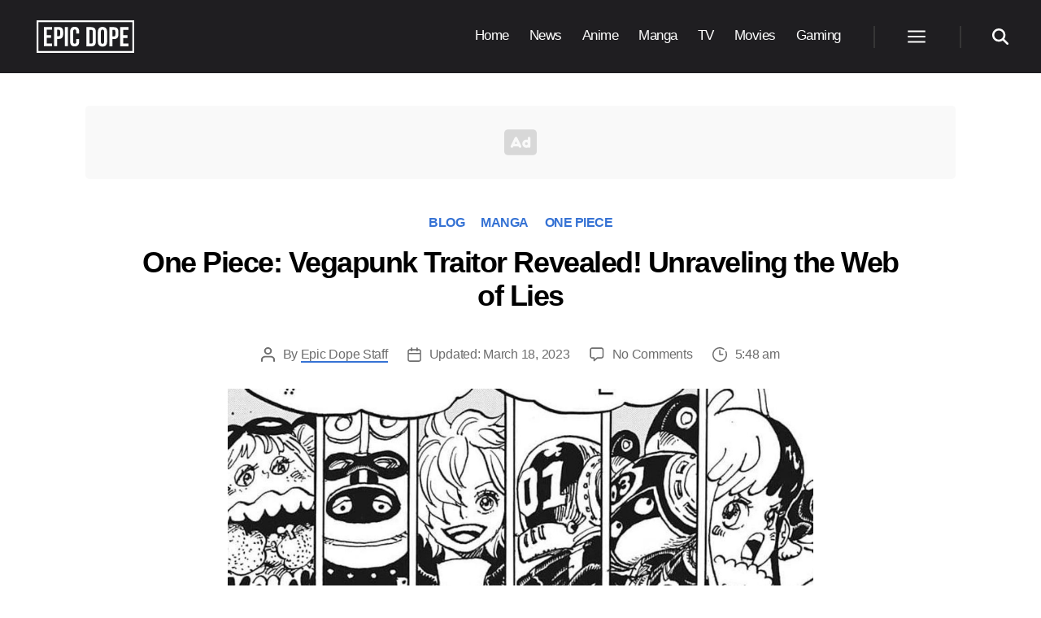

--- FILE ---
content_type: text/html; charset=UTF-8
request_url: https://www.epicdope.com/one-piece-vegapunk-traitor-revealed-unraveling-the-web-of-lies/
body_size: 28058
content:
<!DOCTYPE html>
<html class="no-js" lang="en-US">

	<head>

		<meta charset="UTF-8">
		<meta name="viewport" content="width=device-width, initial-scale=1.0">

		<link rel="profile" href="https://gmpg.org/xfn/11">

		<script data-no-optimize="1" data-cfasync="false">!function(){"use strict";const t={adt_ei:{identityApiKey:"plainText",source:"url",type:"plaintext",priority:1},adt_eih:{identityApiKey:"sha256",source:"urlh",type:"hashed",priority:2},sh_kit:{identityApiKey:"sha256",source:"urlhck",type:"hashed",priority:3}},e=Object.keys(t);function i(t){const e=t.match(/((?=([a-z0-9._!#$%+^&*()[\]<>-]+))\2@[a-z0-9._-]+\.[a-z0-9._-]+)/gi);return e?e[0]:""}function n(t){return i(a(t.toLowerCase()))}function a(t){return t.replace(/\s/g,"")}function o(t,e){const i=new URL(e);t.forEach(t=>i.searchParams.delete(t)),history.replaceState(null,"",i.toString())}var r={checkEmail:i,validateEmail:n,trimInput:a,removeQueryParamsAndUpdateHistory:o,detectEmails:async function(){const i=new URL(window.location.href),a=i.searchParams;let r=null;const c=Object.entries(t).sort(([,t],[,e])=>t.priority-e.priority).map(([t])=>t);for(const e of c){const i=a.get(e),o=t[e];if(!i||!o)continue;const c=decodeURIComponent(i),d="plaintext"===o.type&&n(c),s="hashed"===o.type&&c;if(d||s){r={value:c,config:o};break}}if(r){const{value:t,config:e}=r;window.adthrive=window.adthrive||{},window.adthrive.cmd=window.adthrive.cmd||[],window.adthrive.cmd.push((function(){window.adthrive.identityApi({source:e.source,[e.identityApiKey]:t},({success:i,data:n})=>{i?window.adthrive.log("info","Plugin","detectEmails",`Identity API called with ${e.type} email: ${t}`,n):window.adthrive.log("warning","Plugin","detectEmails",`Failed to call Identity API with ${e.type} email: ${t}`,n)})}))}o(e,i)},cb:"adthrive"};const{detectEmails:c,cb:d}=r;c()}();
</script><title>Who betrayed Vegapunk? One Piece 1078 shows Egghead traitor</title>
<style>.flying-press-lazy-bg{background-image:none!important;}</style>
<link rel="preload" href="https://www.epicdope.com/wp-content/themes/epicdope/assets/icons/ad.svg" as="image" fetchpriority="high">
<link rel="preload" href="https://www.epicdope.com/wp-content/themes/epicdope/assets/icons/spinner.svg" as="image" fetchpriority="high">
<link rel="preload" href="https://www.epicdope.com/wp-content/uploads/2020/05/Epic-Dope-Logo.png" as="image" imagesrcset="" imagesizes="">
<link rel="preload" href="https://www.epicdope.com/wp-content/uploads/2023/03/Satellites-1280x720.jpg" as="image" imagesrcset="https://www.epicdope.com/wp-content/uploads/2023/03/Satellites.jpg 1280w, https://www.epicdope.com/wp-content/uploads/2023/03/Satellites-640x360.jpg 640w, https://www.epicdope.com/wp-content/uploads/2023/03/Satellites-768x432.jpg 768w, https://www.epicdope.com/wp-content/uploads/2023/03/Satellites-1200x675.jpg 1200w" imagesizes="(max-width: 1280px) 100vw, 1280px">
<link rel="preload" href="https://www.epicdope.com/wp-content/uploads/2023/03/York-640x360.jpg" as="image" imagesrcset="https://www.epicdope.com/wp-content/uploads/2023/03/York-640x360.jpg 640w, https://www.epicdope.com/wp-content/uploads/2023/03/York.jpg 1280w, https://www.epicdope.com/wp-content/uploads/2023/03/York-768x432.jpg 768w, https://www.epicdope.com/wp-content/uploads/2023/03/York-1200x675.jpg 1200w" imagesizes="(max-width: 640px) 100vw, 640px">

	<style>img:is([sizes="auto" i], [sizes^="auto," i]) { contain-intrinsic-size: 3000px 1500px }</style>
	
<script data-no-optimize="1" data-cfasync="false" data-loading-method="user-interaction" data-src="data:text/javascript,%28function%28w%2C%20d%29%20%7B%0A%09w.adthrive%20%3D%20w.adthrive%20%7C%7C%20%7B%7D%3B%0A%09w.adthrive.cmd%20%3D%20w.adthrive.cmd%20%7C%7C%20%5B%5D%3B%0A%09w.adthrive.plugin%20%3D%20%27adthrive-ads-3.8.0%27%3B%0A%09w.adthrive.host%20%3D%20%27ads.adthrive.com%27%3B%0A%09w.adthrive.integration%20%3D%20%27plugin%27%3B%0A%0A%09var%20commitParam%20%3D%20%28w.adthriveCLS%20%26%26%20w.adthriveCLS.bucket%20%21%3D%3D%20%27prod%27%20%26%26%20w.adthriveCLS.branch%29%20%3F%20%27%26commit%3D%27%20%2B%20w.adthriveCLS.branch%20%3A%20%27%27%3B%0A%0A%09var%20s%20%3D%20d.createElement%28%27script%27%29%3B%0A%09s.async%20%3D%20true%3B%0A%09s.referrerpolicy%3D%27no-referrer-when-downgrade%27%3B%0A%09s.src%20%3D%20%27https%3A%2F%2F%27%20%2B%20w.adthrive.host%20%2B%20%27%2Fsites%2F5eaaf61be9893f1f1a5bfc9c%2Fads.min.js%3Freferrer%3D%27%20%2B%20w.encodeURIComponent%28w.location.href%29%20%2B%20commitParam%20%2B%20%27%26cb%3D%27%20%2B%20%28Math.floor%28Math.random%28%29%20%2A%20100%29%20%2B%201%29%20%2B%20%27%27%3B%0A%09var%20n%20%3D%20d.getElementsByTagName%28%27script%27%29%5B0%5D%3B%0A%09n.parentNode.insertBefore%28s%2C%20n%29%3B%0A%7D%29%28window%2C%20document%29%3B"></script>
<link rel="dns-prefetch" href="https://ads.adthrive.com/"><link rel="preconnect" href="https://ads.adthrive.com/"><link rel="preconnect" href="https://ads.adthrive.com/" crossorigin>
<!-- The SEO Framework by Sybre Waaijer -->
<meta name="robots" content="max-snippet:-1,max-image-preview:standard,max-video-preview:-1">
<link rel="canonical" href="https://www.epicdope.com/one-piece-vegapunk-traitor-revealed-unraveling-the-web-of-lies/">
<meta name="description" content="The Vegapunk traitor was revealed in a shocking turn of events on Egghead Island in One Piece chapter 1078, bringing the mystery to an end.">
<meta property="og:type" content="article">
<meta property="og:locale" content="en_US">
<meta property="og:site_name" content="Epic Dope">
<meta property="og:title" content="Who betrayed Vegapunk? One Piece 1078 shows Egghead traitor">
<meta property="og:description" content="The Vegapunk traitor was revealed in a shocking turn of events on Egghead Island in One Piece chapter 1078, bringing the mystery to an end.">
<meta property="og:url" content="https://www.epicdope.com/one-piece-vegapunk-traitor-revealed-unraveling-the-web-of-lies/">
<meta property="og:image" content="https://www.epicdope.com/wp-content/uploads/2023/03/Satellites.jpg">
<meta property="og:image:width" content="1280">
<meta property="og:image:height" content="720">
<meta property="og:image:alt" content="One Piece: Vegapunk Traitor Revealed! Unraveling the Web of Lies">
<meta property="article:published_time" content="2023-03-18T12:48:37+00:00">
<meta property="article:modified_time" content="2023-03-18T12:48:45+00:00">
<meta property="article:publisher" content="https://www.facebook.com/dope.epic">
<meta name="twitter:card" content="summary_large_image">
<meta name="twitter:title" content="Who betrayed Vegapunk? One Piece 1078 shows Egghead traitor">
<meta name="twitter:description" content="The Vegapunk traitor was revealed in a shocking turn of events on Egghead Island in One Piece chapter 1078, bringing the mystery to an end.">
<meta name="twitter:image" content="https://www.epicdope.com/wp-content/uploads/2023/03/Satellites.jpg">
<meta name="twitter:image:alt" content="One Piece: Vegapunk Traitor Revealed! Unraveling the Web of Lies">
<meta name="google-site-verification" content="yx1eCDAMzYPQi4vQdCOlcXxH3PVTshMJLwEl_0xbOmM">
<meta name="msvalidate.01" content="AA8B0BA406B45B551259A35A6C4F2FCF">
<meta name="yandex-verification" content="49b15d112c4f79c8">
<!-- / The SEO Framework by Sybre Waaijer | 1.98ms meta | 0.09ms boot -->

<link rel="alternate" type="application/rss+xml" title="Epic Dope &raquo; Feed" href="https://www.epicdope.com/feed/">
<link rel="alternate" type="application/rss+xml" title="Epic Dope &raquo; Comments Feed" href="https://www.epicdope.com/comments/feed/">
<link rel="alternate" type="application/rss+xml" title="Epic Dope &raquo; One Piece: Vegapunk Traitor Revealed! Unraveling the Web of Lies Comments Feed" href="https://www.epicdope.com/one-piece-vegapunk-traitor-revealed-unraveling-the-web-of-lies/feed/">
<style id="classic-theme-styles-inline-css">/*! This file is auto-generated */
.wp-block-button__link{color:#fff;background-color:#32373c;border-radius:9999px;box-shadow:none;text-decoration:none;padding:calc(.667em + 2px) calc(1.333em + 2px);font-size:1.125em}.wp-block-file__button{background:#32373c;color:#fff;text-decoration:none}</style>
<style id="inline-spoilers-block-style-inline-css">.wp-block-inline-spoilers-block{background:#f5f5f5;border:1px solid #c3cbd1;border-left-width:2px;box-sizing:border-box;clear:both;padding:0 10px}.wp-block-inline-spoilers-block .spoiler-title,.wp-block-inline-spoilers-block summary{background-color:#e9e9e6;background-image:url([data-uri]);background-position:6px;background-repeat:no-repeat;border-bottom:1px solid #c3cbd1;cursor:pointer;font-weight:700;line-height:1.5;list-style:none;margin:0 -10px -1px;outline:0;padding:0 6px 0 23px;text-align:left}.wp-block-inline-spoilers-block[open]>.spoiler-title,.wp-block-inline-spoilers-block[open]>summary{background-image:url([data-uri]);margin:0 -10px 2px}div.spoiler-wrap{background-color:#e9e9e6;border:1px solid #c3cbd1;border-left-width:2px;clear:both;display:block;margin:6px 0;padding:0}div.spoiler-head{color:#2a2a2a;cursor:pointer;display:block;font-weight:700;line-height:1.5;margin-left:6px;padding:0 6px 0 14px;text-align:left}div.spoiler-head.collapsed{background:url([data-uri]) 0 no-repeat}div.spoiler-head.expanded{background:url([data-uri]) 0 no-repeat}div.spoiler-head.collapsed.no-icon,div.spoiler-head.expanded.no-icon{background:0 0;cursor:auto;padding:0 6px}div.spoiler-body{background:#f5f5f5;border-top:1px solid #c3cbd1;padding:2px 6px}.wp-block-inline-spoilers-block:has(.spoiler-wrap){background:transparent;border:0;padding:0}</style>
<style id="global-styles-inline-css">:root{--wp--preset--aspect-ratio--square: 1;--wp--preset--aspect-ratio--4-3: 4/3;--wp--preset--aspect-ratio--3-4: 3/4;--wp--preset--aspect-ratio--3-2: 3/2;--wp--preset--aspect-ratio--2-3: 2/3;--wp--preset--aspect-ratio--16-9: 16/9;--wp--preset--aspect-ratio--9-16: 9/16;--wp--preset--color--black: #000000;--wp--preset--color--cyan-bluish-gray: #abb8c3;--wp--preset--color--white: #ffffff;--wp--preset--color--pale-pink: #f78da7;--wp--preset--color--vivid-red: #cf2e2e;--wp--preset--color--luminous-vivid-orange: #ff6900;--wp--preset--color--luminous-vivid-amber: #fcb900;--wp--preset--color--light-green-cyan: #7bdcb5;--wp--preset--color--vivid-green-cyan: #00d084;--wp--preset--color--pale-cyan-blue: #8ed1fc;--wp--preset--color--vivid-cyan-blue: #0693e3;--wp--preset--color--vivid-purple: #9b51e0;--wp--preset--color--accent: #e22658;--wp--preset--color--primary: #000000;--wp--preset--color--secondary: #6d6d6d;--wp--preset--color--subtle-background: #dbdbdb;--wp--preset--color--background: #ffffff;--wp--preset--gradient--vivid-cyan-blue-to-vivid-purple: linear-gradient(135deg,rgba(6,147,227,1) 0%,rgb(155,81,224) 100%);--wp--preset--gradient--light-green-cyan-to-vivid-green-cyan: linear-gradient(135deg,rgb(122,220,180) 0%,rgb(0,208,130) 100%);--wp--preset--gradient--luminous-vivid-amber-to-luminous-vivid-orange: linear-gradient(135deg,rgba(252,185,0,1) 0%,rgba(255,105,0,1) 100%);--wp--preset--gradient--luminous-vivid-orange-to-vivid-red: linear-gradient(135deg,rgba(255,105,0,1) 0%,rgb(207,46,46) 100%);--wp--preset--gradient--very-light-gray-to-cyan-bluish-gray: linear-gradient(135deg,rgb(238,238,238) 0%,rgb(169,184,195) 100%);--wp--preset--gradient--cool-to-warm-spectrum: linear-gradient(135deg,rgb(74,234,220) 0%,rgb(151,120,209) 20%,rgb(207,42,186) 40%,rgb(238,44,130) 60%,rgb(251,105,98) 80%,rgb(254,248,76) 100%);--wp--preset--gradient--blush-light-purple: linear-gradient(135deg,rgb(255,206,236) 0%,rgb(152,150,240) 100%);--wp--preset--gradient--blush-bordeaux: linear-gradient(135deg,rgb(254,205,165) 0%,rgb(254,45,45) 50%,rgb(107,0,62) 100%);--wp--preset--gradient--luminous-dusk: linear-gradient(135deg,rgb(255,203,112) 0%,rgb(199,81,192) 50%,rgb(65,88,208) 100%);--wp--preset--gradient--pale-ocean: linear-gradient(135deg,rgb(255,245,203) 0%,rgb(182,227,212) 50%,rgb(51,167,181) 100%);--wp--preset--gradient--electric-grass: linear-gradient(135deg,rgb(202,248,128) 0%,rgb(113,206,126) 100%);--wp--preset--gradient--midnight: linear-gradient(135deg,rgb(2,3,129) 0%,rgb(40,116,252) 100%);--wp--preset--font-size--small: 18px;--wp--preset--font-size--medium: 20px;--wp--preset--font-size--large: 26.25px;--wp--preset--font-size--x-large: 42px;--wp--preset--font-size--normal: 21px;--wp--preset--font-size--larger: 32px;--wp--preset--spacing--20: 0.44rem;--wp--preset--spacing--30: 0.67rem;--wp--preset--spacing--40: 1rem;--wp--preset--spacing--50: 1.5rem;--wp--preset--spacing--60: 2.25rem;--wp--preset--spacing--70: 3.38rem;--wp--preset--spacing--80: 5.06rem;--wp--preset--shadow--natural: 6px 6px 9px rgba(0, 0, 0, 0.2);--wp--preset--shadow--deep: 12px 12px 50px rgba(0, 0, 0, 0.4);--wp--preset--shadow--sharp: 6px 6px 0px rgba(0, 0, 0, 0.2);--wp--preset--shadow--outlined: 6px 6px 0px -3px rgba(255, 255, 255, 1), 6px 6px rgba(0, 0, 0, 1);--wp--preset--shadow--crisp: 6px 6px 0px rgba(0, 0, 0, 1);}:where(.is-layout-flex){gap: 0.5em;}:where(.is-layout-grid){gap: 0.5em;}body .is-layout-flex{display: flex;}.is-layout-flex{flex-wrap: wrap;align-items: center;}.is-layout-flex > :is(*, div){margin: 0;}body .is-layout-grid{display: grid;}.is-layout-grid > :is(*, div){margin: 0;}:where(.wp-block-columns.is-layout-flex){gap: 2em;}:where(.wp-block-columns.is-layout-grid){gap: 2em;}:where(.wp-block-post-template.is-layout-flex){gap: 1.25em;}:where(.wp-block-post-template.is-layout-grid){gap: 1.25em;}.has-black-color{color: var(--wp--preset--color--black) !important;}.has-cyan-bluish-gray-color{color: var(--wp--preset--color--cyan-bluish-gray) !important;}.has-white-color{color: var(--wp--preset--color--white) !important;}.has-pale-pink-color{color: var(--wp--preset--color--pale-pink) !important;}.has-vivid-red-color{color: var(--wp--preset--color--vivid-red) !important;}.has-luminous-vivid-orange-color{color: var(--wp--preset--color--luminous-vivid-orange) !important;}.has-luminous-vivid-amber-color{color: var(--wp--preset--color--luminous-vivid-amber) !important;}.has-light-green-cyan-color{color: var(--wp--preset--color--light-green-cyan) !important;}.has-vivid-green-cyan-color{color: var(--wp--preset--color--vivid-green-cyan) !important;}.has-pale-cyan-blue-color{color: var(--wp--preset--color--pale-cyan-blue) !important;}.has-vivid-cyan-blue-color{color: var(--wp--preset--color--vivid-cyan-blue) !important;}.has-vivid-purple-color{color: var(--wp--preset--color--vivid-purple) !important;}.has-black-background-color{background-color: var(--wp--preset--color--black) !important;}.has-cyan-bluish-gray-background-color{background-color: var(--wp--preset--color--cyan-bluish-gray) !important;}.has-white-background-color{background-color: var(--wp--preset--color--white) !important;}.has-pale-pink-background-color{background-color: var(--wp--preset--color--pale-pink) !important;}.has-vivid-red-background-color{background-color: var(--wp--preset--color--vivid-red) !important;}.has-luminous-vivid-orange-background-color{background-color: var(--wp--preset--color--luminous-vivid-orange) !important;}.has-luminous-vivid-amber-background-color{background-color: var(--wp--preset--color--luminous-vivid-amber) !important;}.has-light-green-cyan-background-color{background-color: var(--wp--preset--color--light-green-cyan) !important;}.has-vivid-green-cyan-background-color{background-color: var(--wp--preset--color--vivid-green-cyan) !important;}.has-pale-cyan-blue-background-color{background-color: var(--wp--preset--color--pale-cyan-blue) !important;}.has-vivid-cyan-blue-background-color{background-color: var(--wp--preset--color--vivid-cyan-blue) !important;}.has-vivid-purple-background-color{background-color: var(--wp--preset--color--vivid-purple) !important;}.has-black-border-color{border-color: var(--wp--preset--color--black) !important;}.has-cyan-bluish-gray-border-color{border-color: var(--wp--preset--color--cyan-bluish-gray) !important;}.has-white-border-color{border-color: var(--wp--preset--color--white) !important;}.has-pale-pink-border-color{border-color: var(--wp--preset--color--pale-pink) !important;}.has-vivid-red-border-color{border-color: var(--wp--preset--color--vivid-red) !important;}.has-luminous-vivid-orange-border-color{border-color: var(--wp--preset--color--luminous-vivid-orange) !important;}.has-luminous-vivid-amber-border-color{border-color: var(--wp--preset--color--luminous-vivid-amber) !important;}.has-light-green-cyan-border-color{border-color: var(--wp--preset--color--light-green-cyan) !important;}.has-vivid-green-cyan-border-color{border-color: var(--wp--preset--color--vivid-green-cyan) !important;}.has-pale-cyan-blue-border-color{border-color: var(--wp--preset--color--pale-cyan-blue) !important;}.has-vivid-cyan-blue-border-color{border-color: var(--wp--preset--color--vivid-cyan-blue) !important;}.has-vivid-purple-border-color{border-color: var(--wp--preset--color--vivid-purple) !important;}.has-vivid-cyan-blue-to-vivid-purple-gradient-background{background: var(--wp--preset--gradient--vivid-cyan-blue-to-vivid-purple) !important;}.has-light-green-cyan-to-vivid-green-cyan-gradient-background{background: var(--wp--preset--gradient--light-green-cyan-to-vivid-green-cyan) !important;}.has-luminous-vivid-amber-to-luminous-vivid-orange-gradient-background{background: var(--wp--preset--gradient--luminous-vivid-amber-to-luminous-vivid-orange) !important;}.has-luminous-vivid-orange-to-vivid-red-gradient-background{background: var(--wp--preset--gradient--luminous-vivid-orange-to-vivid-red) !important;}.has-very-light-gray-to-cyan-bluish-gray-gradient-background{background: var(--wp--preset--gradient--very-light-gray-to-cyan-bluish-gray) !important;}.has-cool-to-warm-spectrum-gradient-background{background: var(--wp--preset--gradient--cool-to-warm-spectrum) !important;}.has-blush-light-purple-gradient-background{background: var(--wp--preset--gradient--blush-light-purple) !important;}.has-blush-bordeaux-gradient-background{background: var(--wp--preset--gradient--blush-bordeaux) !important;}.has-luminous-dusk-gradient-background{background: var(--wp--preset--gradient--luminous-dusk) !important;}.has-pale-ocean-gradient-background{background: var(--wp--preset--gradient--pale-ocean) !important;}.has-electric-grass-gradient-background{background: var(--wp--preset--gradient--electric-grass) !important;}.has-midnight-gradient-background{background: var(--wp--preset--gradient--midnight) !important;}.has-small-font-size{font-size: var(--wp--preset--font-size--small) !important;}.has-medium-font-size{font-size: var(--wp--preset--font-size--medium) !important;}.has-large-font-size{font-size: var(--wp--preset--font-size--large) !important;}.has-x-large-font-size{font-size: var(--wp--preset--font-size--x-large) !important;}
:where(.wp-block-post-template.is-layout-flex){gap: 1.25em;}:where(.wp-block-post-template.is-layout-grid){gap: 1.25em;}
:where(.wp-block-columns.is-layout-flex){gap: 2em;}:where(.wp-block-columns.is-layout-grid){gap: 2em;}
:root :where(.wp-block-pullquote){font-size: 1.5em;line-height: 1.6;}</style>
<link rel="stylesheet" id="inline-spoilers-css-css" href="https://www.epicdope.com/wp-content/cache/flying-press/8b682d1ad04b.style-index.css" media="all">
<link rel="stylesheet" id="main-style-css" href="https://www.epicdope.com/wp-content/cache/flying-press/0d1feaca0229.main.css" media="all">
<link rel="stylesheet" id="child-style-css" href="https://www.epicdope.com/wp-content/cache/flying-press/3e5fb324efda.style.css" media="all">
<link rel="stylesheet" id="post-style-css" href="https://www.epicdope.com/wp-content/cache/flying-press/b23a203267bf.core.css" media="all">
<link rel="stylesheet" id="block-style-css" href="https://www.epicdope.com/wp-content/cache/flying-press/4bdbe6d5a0fe.blocks.css" media="all">
<link rel="stylesheet" id="twentytwenty-fonts-css" href="https://www.epicdope.com/wp-content/cache/flying-press/e6f251e669f2.font-inter.css" media="all">
<script src="https://www.epicdope.com/wp-content/cache/flying-press/72bfb507aa93.index.js" id="twentytwenty-js-js" defer data-wp-strategy="defer"></script>
<link rel="https://api.w.org/" href="https://www.epicdope.com/wp-json/"><link rel="alternate" title="JSON" type="application/json" href="https://www.epicdope.com/wp-json/wp/v2/posts/292823"><link rel="EditURI" type="application/rsd+xml" title="RSD" href="https://www.epicdope.com/xmlrpc.php?rsd">
	<script>document.documentElement.className = document.documentElement.className.replace( 'no-js', 'js' );</script>
	<style id="custom-background-css">body.custom-background { background-color: #ffffff; }</style>
	<link rel="icon" href="https://www.epicdope.com/wp-content/uploads/2019/07/cropped-Epic-Dope-Site-Title-1-32x32.png" sizes="32x32">
<link rel="icon" href="https://www.epicdope.com/wp-content/uploads/2019/07/cropped-Epic-Dope-Site-Title-1-192x192.png" sizes="192x192">
<link rel="apple-touch-icon" href="https://www.epicdope.com/wp-content/uploads/2019/07/cropped-Epic-Dope-Site-Title-1-180x180.png">
<meta name="msapplication-TileImage" content="https://www.epicdope.com/wp-content/uploads/2019/07/cropped-Epic-Dope-Site-Title-1-270x270.png">
		
				
		<!-- Global site tag (gtag.js) - Google Analytics -->
		<script async data-loading-method="user-interaction" data-src="https://www.googletagmanager.com/gtag/js?id=G-0TWP739RXK"></script>
		<script>
		 window.dataLayer = window.dataLayer || [];
		 function gtag(){dataLayer.push(arguments);}
		 gtag('js', new Date());

		 gtag('config', 'G-0TWP739RXK');
		</script>
		
		
				
		<script>
			(function() {
				var supportsPassive = eventListenerOptionsSupported();  

				if (supportsPassive) {
					var addEvent = EventTarget.prototype.addEventListener;
					overwriteAddEvent(addEvent);
				}

				function overwriteAddEvent(superMethod) {
					var defaultOptions = {
						passive: true,
						capture: false
					};

					EventTarget.prototype.addEventListener = function(type, listener, options) {
						var usesListenerOptions = typeof options === 'object';
						var useCapture = usesListenerOptions ? options.capture : options;

						options = usesListenerOptions ? options : {};
						options.passive = options.passive !== undefined ? options.passive : defaultOptions.passive;
						options.capture = useCapture !== undefined ? useCapture : defaultOptions.capture;

						superMethod.call(this, type, listener, options);
					};
				}

				function eventListenerOptionsSupported() {
					var supported = false;
					try {
						var opts = Object.defineProperty({}, 'passive', {
							get: function() {
								supported = true;
							}
						});
						window.addEventListener("test", null, opts);
					} catch (e) {}

					return supported;
				}
			})();
		</script>

	<script type="speculationrules">{"prefetch":[{"source":"document","where":{"and":[{"href_matches":"\/*"},{"not":{"href_matches":["\/*.php","\/wp-(admin|includes|content|login|signup|json)(.*)?","\/*\\?(.+)","\/(cart|checkout|logout)(.*)?"]}}]},"eagerness":"moderate"}]}</script></head>

	<body class="wp-singular post-template-default single single-post postid-292823 single-format-standard custom-background wp-custom-logo wp-embed-responsive wp-theme-twentytwenty wp-child-theme-epicdope singular enable-search-modal has-post-thumbnail has-single-pagination showing-comments show-avatars footer-top-visible reduced-spacing">



		<a class="skip-link screen-reader-text" href="#site-content">Skip to the content</a>
		<header id="site-header" class="header-footer-group" role="banner">

			<div class="header-inner section-inner">

				<div class="header-titles-wrapper">

					
					<button class="toggle search-toggle mobile-search-toggle" data-toggle-target=".search-modal" data-toggle-body-class="showing-search-modal" data-set-focus=".search-modal .search-field" aria-expanded="false">
						<span class="toggle-inner">
							<span class="toggle-icon">
								<svg class="svg-icon" aria-hidden="true" role="img" focusable="false" xmlns="http://www.w3.org/2000/svg" width="23" height="23" viewbox="0 0 23 23"><path d="M38.710696,48.0601792 L43,52.3494831 L41.3494831,54 L37.0601792,49.710696 C35.2632422,51.1481185 32.9839107,52.0076499 30.5038249,52.0076499 C24.7027226,52.0076499 20,47.3049272 20,41.5038249 C20,35.7027226 24.7027226,31 30.5038249,31 C36.3049272,31 41.0076499,35.7027226 41.0076499,41.5038249 C41.0076499,43.9839107 40.1481185,46.2632422 38.710696,48.0601792 Z M36.3875844,47.1716785 C37.8030221,45.7026647 38.6734666,43.7048964 38.6734666,41.5038249 C38.6734666,36.9918565 35.0157934,33.3341833 30.5038249,33.3341833 C25.9918565,33.3341833 22.3341833,36.9918565 22.3341833,41.5038249 C22.3341833,46.0157934 25.9918565,49.6734666 30.5038249,49.6734666 C32.7048964,49.6734666 34.7026647,48.8030221 36.1716785,47.3875844 C36.2023931,47.347638 36.2360451,47.3092237 36.2726343,47.2726343 C36.3092237,47.2360451 36.347638,47.2023931 36.3875844,47.1716785 Z" transform="translate(-20 -31)"></path></svg>							</span>
							<span class="toggle-text">Search</span>
						</span>
					</button><!-- .search-toggle -->

					
					<div class="header-titles">

						<div class="site-logo">
							<a href="https://www.epicdope.com" class="custom-logo-link" rel="home" data-wpel-link="internal">
								<svg class="ed-logo-text" xmlns="http://www.w3.org/2000/svg" viewbox="0 0 1242.582 416"><title id="edlogotitle">Epic Dope Logo</title><path class="a" d="M130.474 188.697h52.994v35.096h-52.994v71.945h66.68v35.095H91.87V85.167h105.286v35.095h-66.681zM338.234 145.882v31.936c0 39.307-18.952 60.715-57.556 60.715h-18.25v92.3h-38.604V85.167h56.854c38.604 0 57.556 21.408 57.556 60.715zm-75.806-25.62v83.176h18.25c12.283 0 18.951-5.615 18.951-23.163v-36.85c0-17.548-6.668-23.163-18.951-23.163zM360.688 85.167h38.605v245.666h-38.605zM542.125 239.234v32.64c0 39.306-19.654 61.767-57.556 61.767s-57.557-22.461-57.557-61.768V144.127c0-39.307 19.654-61.768 57.557-61.768s57.556 22.461 57.556 61.768v23.864h-36.5V141.67c0-17.548-7.72-24.216-20.004-24.216s-20.003 6.668-20.003 24.216v132.66c0 17.548 7.72 23.864 20.004 23.864s20.004-6.316 20.004-23.864v-35.096zM635.488 86.972h61.066c38.604 0 57.555 21.409 57.555 60.715v124.238c0 39.306-18.95 60.715-57.555 60.715h-61.066zm38.605 35.096v175.476h21.759c12.283 0 19.653-6.316 19.653-23.864V145.932c0-17.546-7.37-23.864-19.653-23.864zM780.425 145.932c0-39.306 20.706-61.767 58.609-61.767s58.608 22.46 58.608 61.767V273.68c0 39.306-20.706 61.767-58.608 61.767s-58.61-22.46-58.61-61.767zm38.604 130.204c0 17.547 7.72 24.215 20.005 24.215s20.004-6.668 20.004-24.215v-132.66c0-17.547-7.72-24.215-20.004-24.215s-20.005 6.668-20.005 24.216zM1041.88 147.688v31.936c0 39.307-18.952 60.715-57.556 60.715h-18.25v92.3H927.47V86.973h56.855c38.604 0 57.557 21.409 57.557 60.715zm-75.805-25.62v83.176h18.249c12.283 0 18.951-5.615 18.951-23.163v-36.85c0-17.548-6.668-23.163-18.951-23.163zM1103.294 190.504h52.994v35.095h-52.994v71.945h66.68v35.096H1064.69V86.972h105.285v35.096h-66.68z"></path><path fill="none" stroke="#fff" stroke-miterlimit="10" stroke-width="30" d="M8 8h1226.582v400H8z"></path></svg>
							</a>
							<span class="screen-reader-text">Epic Dope</span>
						</div>

						<style>.ed-logo-text {
								fill: #fff;
								width: 120px;
							}

							.custom-logo-link {
								display: flex !important;
								align-items: center;
								padding: 5px;
								background-color: #000;
							}

							.home .ed-logo-text{
								display: none;
							}</style>

					</div><!-- .header-titles -->

					<button class="toggle nav-toggle mobile-nav-toggle" data-toggle-target=".menu-modal" data-toggle-body-class="showing-menu-modal" aria-expanded="false" data-set-focus=".close-nav-toggle">
						<span class="toggle-inner">
							<span class="toggle-icon">
								<svg class="svg-icon" aria-hidden="true" role="img" focusable="false" xmlns="http://www.w3.org/2000/svg" viewbox="0 0 24 24" width="24px" height="24px"><path d="M 2 5 L 2 7 L 22 7 L 22 5 L 2 5 z M 2 11 L 2 13 L 22 13 L 22 11 L 2 11 z M 2 17 L 2 19 L 22 19 L 22 17 L 2 17 z"></path></svg>							</span>
							<span class="toggle-text">Menu</span>
						</span>
					</button><!-- .nav-toggle -->

				</div><!-- .header-titles-wrapper -->

				<div class="header-navigation-wrapper">

					
					<nav class="primary-menu-wrapper" aria-label="Horizontal" role="navigation">

						<ul class="primary-menu reset-list-style">

							<li id="menu-item-3339" class="menu-item menu-item-type-post_type menu-item-object-page menu-item-home menu-item-3339"><a href="https://www.epicdope.com/" data-wpel-link="internal">Home</a></li>
<li id="menu-item-3625" class="menu-item menu-item-type-taxonomy menu-item-object-category menu-item-3625"><a href="https://www.epicdope.com/category/news/" data-wpel-link="internal">News</a></li>
<li id="menu-item-3621" class="menu-item menu-item-type-taxonomy menu-item-object-category menu-item-3621"><a href="https://www.epicdope.com/category/anime/" data-wpel-link="internal">Anime</a></li>
<li id="menu-item-8086" class="menu-item menu-item-type-taxonomy menu-item-object-category current-post-ancestor current-menu-parent current-post-parent menu-item-8086"><a href="https://www.epicdope.com/category/manga/" data-wpel-link="internal">Manga</a></li>
<li id="menu-item-3622" class="menu-item menu-item-type-taxonomy menu-item-object-category menu-item-3622"><a href="https://www.epicdope.com/category/tv/" data-wpel-link="internal">TV</a></li>
<li id="menu-item-29082" class="menu-item menu-item-type-taxonomy menu-item-object-category menu-item-29082"><a href="https://www.epicdope.com/category/movies/" data-wpel-link="internal">Movies</a></li>
<li id="menu-item-363641" class="menu-item menu-item-type-taxonomy menu-item-object-category menu-item-363641"><a href="https://www.epicdope.com/category/gaming/" data-wpel-link="internal">Gaming</a></li>

						</ul>

					</nav><!-- .primary-menu-wrapper -->

					
					<div class="header-toggles hide-no-js">

						
						<div class="toggle-wrapper nav-toggle-wrapper has-expanded-menu">

							<button class="toggle nav-toggle desktop-nav-toggle" data-toggle-target=".menu-modal" data-toggle-body-class="showing-menu-modal" aria-expanded="false" data-set-focus=".close-nav-toggle">
								<span class="toggle-inner">
									<span class="toggle-text">Menu</span>
									<span class="toggle-icon">
										<svg class="svg-icon" aria-hidden="true" role="img" focusable="false" xmlns="http://www.w3.org/2000/svg" viewbox="0 0 24 24" width="24px" height="24px"><path d="M 2 5 L 2 7 L 22 7 L 22 5 L 2 5 z M 2 11 L 2 13 L 22 13 L 22 11 L 2 11 z M 2 17 L 2 19 L 22 19 L 22 17 L 2 17 z"></path></svg>									</span>
								</span>
							</button><!-- .nav-toggle -->

						</div><!-- .nav-toggle-wrapper -->

						
						<div class="toggle-wrapper search-toggle-wrapper">

							<button class="toggle search-toggle desktop-search-toggle" data-toggle-target=".search-modal" data-toggle-body-class="showing-search-modal" data-set-focus=".search-modal .search-field" aria-expanded="false">
								<span class="toggle-inner">
									<svg class="svg-icon" xmlns="http://www.w3.org/2000/svg" height="1em" viewbox="0 0 512 512"><!--! Font Awesome Free 6.4.2 by @fontawesome - https://fontawesome.com License - https://fontawesome.com/license (Commercial License) Copyright 2023 Fonticons, Inc. --><path d="M416 208c0 45.9-14.9 88.3-40 122.7L502.6 457.4c12.5 12.5 12.5 32.8 0 45.3s-32.8 12.5-45.3 0L330.7 376c-34.4 25.2-76.8 40-122.7 40C93.1 416 0 322.9 0 208S93.1 0 208 0S416 93.1 416 208zM208 352a144 144 0 1 0 0-288 144 144 0 1 0 0 288z"></path></svg>
									<span class="toggle-text">Search</span>
								</span>
							</button><!-- .search-toggle -->

						</div>

						
					</div><!-- .header-toggles -->
					
				</div><!-- .header-navigation-wrapper -->

			</div><!-- .header-inner -->

			<div class="search-modal cover-modal header-footer-group" data-modal-target-string=".search-modal" role="dialog" aria-modal="true" aria-label="Search">

	<div class="search-modal-inner modal-inner">

		<div class="section-inner">

			<form role="search" aria-label="Search for:" method="get" class="search-form" action="https://www.epicdope.com/">
	<label for="search-form-1">
		<span class="screen-reader-text">
			Search for:		</span>
		<input type="search" id="search-form-1" class="search-field" placeholder="Search &hellip;" value="" name="s">
	</label>
	<input type="submit" class="search-submit" value="Search">
</form>

			<button class="toggle search-untoggle close-search-toggle fill-children-current-color" data-toggle-target=".search-modal" data-toggle-body-class="showing-search-modal" data-set-focus=".search-modal .search-field">
				<span class="screen-reader-text">
					Close search				</span>
				<svg class="svg-icon" aria-hidden="true" role="img" focusable="false" xmlns="http://www.w3.org/2000/svg" width="16" height="16" viewbox="0 0 16 16"><polygon fill="" fill-rule="evenodd" points="6.852 7.649 .399 1.195 1.445 .149 7.899 6.602 14.352 .149 15.399 1.195 8.945 7.649 15.399 14.102 14.352 15.149 7.899 8.695 1.445 15.149 .399 14.102"></polygon></svg>			</button><!-- .search-toggle -->

		</div><!-- .section-inner -->

	</div><!-- .search-modal-inner -->

</div><!-- .menu-modal -->

		</header><!-- #site-header -->

		
<div class="menu-modal cover-modal header-footer-group" data-modal-target-string=".menu-modal">

	<div class="menu-modal-inner modal-inner">

		<div class="menu-wrapper section-inner">

			<div class="menu-top">

				<button class="toggle close-nav-toggle fill-children-current-color" data-toggle-target=".menu-modal" data-toggle-body-class="showing-menu-modal" aria-expanded="false" data-set-focus=".menu-modal">
					<span class="toggle-text">Close Menu</span>
					<svg class="svg-icon" aria-hidden="true" role="img" focusable="false" viewbox="0 0 329.26933 329" xmlns="http://www.w3.org/2000/svg"><path d="m194.800781 164.769531 128.210938-128.214843c8.34375-8.339844 8.34375-21.824219 0-30.164063-8.339844-8.339844-21.824219-8.339844-30.164063 0l-128.214844 128.214844-128.210937-128.214844c-8.34375-8.339844-21.824219-8.339844-30.164063 0-8.34375 8.339844-8.34375 21.824219 0 30.164063l128.210938 128.214843-128.210938 128.214844c-8.34375 8.339844-8.34375 21.824219 0 30.164063 4.15625 4.160156 9.621094 6.25 15.082032 6.25 5.460937 0 10.921875-2.089844 15.082031-6.25l128.210937-128.214844 128.214844 128.214844c4.160156 4.160156 9.621094 6.25 15.082032 6.25 5.460937 0 10.921874-2.089844 15.082031-6.25 8.34375-8.339844 8.34375-21.824219 0-30.164063zm0 0"></path></svg>				</button><!-- .nav-toggle -->

				
								
				
				
				
					<nav class="expanded-menu" aria-label="Expanded" role="navigation">

						<ul class="modal-menu reset-list-style">
							<li id="menu-item-7790" class="menu-item menu-item-type-custom menu-item-object-custom menu-item-7790"><div class="ancestor-wrapper"><a href="#"><img alt="Epic Dope Logo" class="dex-menu-img" src="https://www.epicdope.com/wp-content/uploads/2020/05/Epic-Dope-Logo.png" width="350" height="117" loading="eager" fetchpriority="high" decoding="async"></a></div><!-- .ancestor-wrapper --></li>
<li id="menu-item-7791" class="dex-about-text menu-item menu-item-type-custom menu-item-object-custom menu-item-7791"><div class="ancestor-wrapper"><a href="#">Epic Dope is the new home of streaming news, views and reviews. A premium destination for everything Anime, Netflix, Disney + or Hotstar , Amazon Prime Video &amp; Apple TV + .</a></div><!-- .ancestor-wrapper --></li>
<li id="menu-item-18446" class="menu-item menu-item-type-post_type menu-item-object-page menu-item-18446"><div class="ancestor-wrapper"><a href="https://www.epicdope.com/login/" data-wpel-link="internal">Login</a></div><!-- .ancestor-wrapper --></li>
<li id="menu-item-8170" class="menu-item menu-item-type-post_type menu-item-object-page menu-item-8170"><div class="ancestor-wrapper"><a href="https://www.epicdope.com/about-us/" data-wpel-link="internal">About Us</a></div><!-- .ancestor-wrapper --></li>
<li id="menu-item-7789" class="menu-item menu-item-type-post_type menu-item-object-page menu-item-7789"><div class="ancestor-wrapper"><a href="https://www.epicdope.com/contact-us/" data-wpel-link="internal">Contact Us</a></div><!-- .ancestor-wrapper --></li>
<li id="menu-item-8530" class="menu-item menu-item-type-post_type menu-item-object-page menu-item-8530"><div class="ancestor-wrapper"><a href="https://www.epicdope.com/disclaimer/" data-wpel-link="internal">Disclaimer</a></div><!-- .ancestor-wrapper --></li>
<li id="menu-item-8529" class="menu-item menu-item-type-post_type menu-item-object-page menu-item-8529"><div class="ancestor-wrapper"><a href="https://www.epicdope.com/dmca-removal/" data-wpel-link="internal">DMCA/Removal</a></div><!-- .ancestor-wrapper --></li>
						</ul>

					</nav>

					
					<nav class="mobile-menu" aria-label="Mobile" role="navigation">

						<ul class="modal-menu reset-list-style">

						<li id="menu-item-18430" class="menu-item menu-item-type-post_type menu-item-object-page menu-item-home menu-item-18430"><div class="ancestor-wrapper"><a href="https://www.epicdope.com/" data-wpel-link="internal">Home</a></div><!-- .ancestor-wrapper --></li>
<li id="menu-item-18431" class="menu-item menu-item-type-taxonomy menu-item-object-category menu-item-has-children menu-item-18431"><div class="ancestor-wrapper"><a href="https://www.epicdope.com/category/news/" data-wpel-link="internal">News</a><button class="toggle sub-menu-toggle fill-children-current-color" data-toggle-target=".menu-modal .menu-item-18431 &gt; .sub-menu" data-toggle-type="slidetoggle" data-toggle-duration="250" aria-expanded="false"><span class="screen-reader-text">Show sub menu</span><svg class="svg-icon" aria-hidden="true" role="img" focusable="false" xmlns="http://www.w3.org/2000/svg" width="20" height="12" viewbox="0 0 20 12"><polygon fill="" fill-rule="evenodd" points="1319.899 365.778 1327.678 358 1329.799 360.121 1319.899 370.021 1310 360.121 1312.121 358" transform="translate(-1310 -358)"></polygon></svg></button></div><!-- .ancestor-wrapper -->
<ul class="sub-menu">
	<li id="menu-item-18432" class="menu-item menu-item-type-custom menu-item-object-custom menu-item-18432"><div class="ancestor-wrapper"><a href="https://www.epicdope.com/category/anime+news/" data-wpel-link="internal">Anime</a></div><!-- .ancestor-wrapper --></li>
	<li id="menu-item-18433" class="menu-item menu-item-type-custom menu-item-object-custom menu-item-18433"><div class="ancestor-wrapper"><a href="https://www.epicdope.com/category/manga-chapters+news/" data-wpel-link="internal">Manga</a></div><!-- .ancestor-wrapper --></li>
	<li id="menu-item-18434" class="menu-item menu-item-type-custom menu-item-object-custom menu-item-18434"><div class="ancestor-wrapper"><a href="https://www.epicdope.com/category/tv-series+news/" data-wpel-link="internal">TV Series</a></div><!-- .ancestor-wrapper --></li>
</ul>
</li>
<li id="menu-item-18435" class="menu-item menu-item-type-taxonomy menu-item-object-category menu-item-18435"><div class="ancestor-wrapper"><a href="https://www.epicdope.com/category/anime/" data-wpel-link="internal">Anime</a></div><!-- .ancestor-wrapper --></li>
<li id="menu-item-18436" class="menu-item menu-item-type-taxonomy menu-item-object-category current-post-ancestor current-menu-parent current-post-parent menu-item-18436"><div class="ancestor-wrapper"><a href="https://www.epicdope.com/category/manga/" data-wpel-link="internal">Manga</a></div><!-- .ancestor-wrapper --></li>
<li id="menu-item-29077" class="menu-item menu-item-type-taxonomy menu-item-object-category menu-item-29077"><div class="ancestor-wrapper"><a href="https://www.epicdope.com/category/manhwa/" data-wpel-link="internal">Manhwa</a></div><!-- .ancestor-wrapper --></li>
<li id="menu-item-37509" class="menu-item menu-item-type-taxonomy menu-item-object-category menu-item-37509"><div class="ancestor-wrapper"><a href="https://www.epicdope.com/category/lists/" data-wpel-link="internal">Top 10s</a></div><!-- .ancestor-wrapper --></li>
<li id="menu-item-18437" class="menu-item menu-item-type-taxonomy menu-item-object-category menu-item-18437"><div class="ancestor-wrapper"><a href="https://www.epicdope.com/category/tv/" data-wpel-link="internal">TV</a></div><!-- .ancestor-wrapper --></li>
<li id="menu-item-29076" class="menu-item menu-item-type-taxonomy menu-item-object-category menu-item-29076"><div class="ancestor-wrapper"><a href="https://www.epicdope.com/category/movies/" data-wpel-link="internal">Movies</a></div><!-- .ancestor-wrapper --></li>
<li id="menu-item-18438" class="blue-menu-big menu-item menu-item-type-post_type menu-item-object-page menu-item-18438"><div class="ancestor-wrapper"><a href="https://www.epicdope.com/login/" data-wpel-link="internal">Sign In</a></div><!-- .ancestor-wrapper --></li>

						</ul>

					</nav>

					
			</div><!-- .menu-top -->

			<div class="menu-bottom">

				
			</div><!-- .menu-bottom -->

		</div><!-- .menu-wrapper -->

	</div><!-- .menu-modal-inner -->

</div><!-- .menu-modal -->
<main id="site-content" role="main">
	
	<div class="raptive-placeholder-header" style="min-height:90px;"></div>
	
<article class="post-292823 post type-post status-publish format-standard has-post-thumbnail hentry category-blog category-manga category-one-piece tag-egghead-traitor tag-one-piece tag-one-piece-chapter-1078 tag-vegapunk tag-vegapunk-traitor" id="post-292823">

	<header class="post-header">

		<ul class="post-categories">
	<li><a href="https://www.epicdope.com/category/blog/" rel="category tag" data-wpel-link="internal">Blog</a></li>
	<li><a href="https://www.epicdope.com/category/manga/" rel="category tag" data-wpel-link="internal">Manga</a></li>
	<li><a href="https://www.epicdope.com/category/one-piece/" rel="category tag" data-wpel-link="internal">One Piece</a></li></ul>
<div class="post-heading">

	<h1 class="entry-title post-title">One Piece: Vegapunk Traitor Revealed! Unraveling the Web of Lies</h1>
</div><!-- .post-heading --><div class="post-meta meta-top">
	
	<div class="meta-item post-author">
		<div class="meta-icon"><svg class="svg-icon" aria-hidden="true" role="img" focusable="false" xmlns="http://www.w3.org/2000/svg" width="18" height="20" viewbox="0 0 18 20"><path fill="" d="M18,19 C18,19.5522847 17.5522847,20 17,20 C16.4477153,20 16,19.5522847 16,19 L16,17 C16,15.3431458 14.6568542,14 13,14 L5,14 C3.34314575,14 2,15.3431458 2,17 L2,19 C2,19.5522847 1.55228475,20 1,20 C0.44771525,20 0,19.5522847 0,19 L0,17 C0,14.2385763 2.23857625,12 5,12 L13,12 C15.7614237,12 18,14.2385763 18,17 L18,19 Z M9,10 C6.23857625,10 4,7.76142375 4,5 C4,2.23857625 6.23857625,0 9,0 C11.7614237,0 14,2.23857625 14,5 C14,7.76142375 11.7614237,10 9,10 Z M9,8 C10.6568542,8 12,6.65685425 12,5 C12,3.34314575 10.6568542,2 9,2 C7.34314575,2 6,3.34314575 6,5 C6,6.65685425 7.34314575,8 9,8 Z"></path></svg></div>
		<p class="meta-text">By <a href="https://www.epicdope.com/author/edstaff/" data-wpel-link="internal">Epic Dope Staff</a></p>
	</div>
	
	<div class="meta-item post-date">
		<div class="meta-icon"><svg class="svg-icon" aria-hidden="true" role="img" focusable="false" xmlns="http://www.w3.org/2000/svg" width="18" height="19" viewbox="0 0 18 19"><path fill="" d="M4.60069444,4.09375 L3.25,4.09375 C2.47334957,4.09375 1.84375,4.72334957 1.84375,5.5 L1.84375,7.26736111 L16.15625,7.26736111 L16.15625,5.5 C16.15625,4.72334957 15.5266504,4.09375 14.75,4.09375 L13.3993056,4.09375 L13.3993056,4.55555556 C13.3993056,5.02154581 13.0215458,5.39930556 12.5555556,5.39930556 C12.0895653,5.39930556 11.7118056,5.02154581 11.7118056,4.55555556 L11.7118056,4.09375 L6.28819444,4.09375 L6.28819444,4.55555556 C6.28819444,5.02154581 5.9104347,5.39930556 5.44444444,5.39930556 C4.97845419,5.39930556 4.60069444,5.02154581 4.60069444,4.55555556 L4.60069444,4.09375 Z M6.28819444,2.40625 L11.7118056,2.40625 L11.7118056,1 C11.7118056,0.534009742 12.0895653,0.15625 12.5555556,0.15625 C13.0215458,0.15625 13.3993056,0.534009742 13.3993056,1 L13.3993056,2.40625 L14.75,2.40625 C16.4586309,2.40625 17.84375,3.79136906 17.84375,5.5 L17.84375,15.875 C17.84375,17.5836309 16.4586309,18.96875 14.75,18.96875 L3.25,18.96875 C1.54136906,18.96875 0.15625,17.5836309 0.15625,15.875 L0.15625,5.5 C0.15625,3.79136906 1.54136906,2.40625 3.25,2.40625 L4.60069444,2.40625 L4.60069444,1 C4.60069444,0.534009742 4.97845419,0.15625 5.44444444,0.15625 C5.9104347,0.15625 6.28819444,0.534009742 6.28819444,1 L6.28819444,2.40625 Z M1.84375,8.95486111 L1.84375,15.875 C1.84375,16.6516504 2.47334957,17.28125 3.25,17.28125 L14.75,17.28125 C15.5266504,17.28125 16.15625,16.6516504 16.15625,15.875 L16.15625,8.95486111 L1.84375,8.95486111 Z"></path></svg></div>
		<p class="meta-text">Updated: March 18, 2023</p>
	</div>
	
	<div class="meta-item post-comments">
		<div class="meta-icon"><svg class="svg-icon" aria-hidden="true" role="img" focusable="false" xmlns="http://www.w3.org/2000/svg" width="19" height="19" viewbox="0 0 19 19"><path d="M9.43016863,13.2235931 C9.58624731,13.094699 9.7823475,13.0241935 9.98476849,13.0241935 L15.0564516,13.0241935 C15.8581553,13.0241935 16.5080645,12.3742843 16.5080645,11.5725806 L16.5080645,3.44354839 C16.5080645,2.64184472 15.8581553,1.99193548 15.0564516,1.99193548 L3.44354839,1.99193548 C2.64184472,1.99193548 1.99193548,2.64184472 1.99193548,3.44354839 L1.99193548,11.5725806 C1.99193548,12.3742843 2.64184472,13.0241935 3.44354839,13.0241935 L5.76612903,13.0241935 C6.24715123,13.0241935 6.63709677,13.4141391 6.63709677,13.8951613 L6.63709677,15.5301903 L9.43016863,13.2235931 Z M3.44354839,14.766129 C1.67980032,14.766129 0.25,13.3363287 0.25,11.5725806 L0.25,3.44354839 C0.25,1.67980032 1.67980032,0.25 3.44354839,0.25 L15.0564516,0.25 C16.8201997,0.25 18.25,1.67980032 18.25,3.44354839 L18.25,11.5725806 C18.25,13.3363287 16.8201997,14.766129 15.0564516,14.766129 L10.2979143,14.766129 L6.32072889,18.0506004 C5.75274472,18.5196577 4.89516129,18.1156602 4.89516129,17.3790323 L4.89516129,14.766129 L3.44354839,14.766129 Z"></path></svg></div>
		<p class="meta-text"><a href="https://www.epicdope.com/one-piece-vegapunk-traitor-revealed-unraveling-the-web-of-lies/#respond" data-wpel-link="internal">No Comments<span class="screen-reader-text"> on One Piece: Vegapunk Traitor Revealed! Unraveling the Web of Lies</span></a></p>
	</div>
	
	<div class="meta-item post-time">
		<div class="meta-icon"><svg class="svg-icon" viewbox="0 0 384 384" xmlns="http://www.w3.org/2000/svg"><path d="m343.59375 101.039062c-7.953125 3.847657-11.28125 13.417969-7.433594 21.367188 10.511719 21.714844 15.839844 45.121094 15.839844 69.59375 0 88.222656-71.777344 160-160 160s-160-71.777344-160-160 71.777344-160 160-160c36.558594 0 70.902344 11.9375 99.328125 34.519531 6.894531 5.503907 16.976563 4.351563 22.480469-2.566406 5.503906-6.914063 4.351562-16.984375-2.570313-22.480469-33.652343-26.746094-76-41.472656-119.238281-41.472656-105.863281 0-192 86.136719-192 192s86.136719 192 192 192 192-86.136719 192-192c0-29.335938-6.40625-57.449219-19.039062-83.527344-3.839844-7.96875-13.441407-11.289062-21.367188-7.433594zm0 0"></path><path d="m192 64c-8.832031 0-16 7.167969-16 16v112c0 8.832031 7.167969 16 16 16h80c8.832031 0 16-7.167969 16-16s-7.167969-16-16-16h-64v-96c0-8.832031-7.167969-16-16-16zm0 0"></path></svg></div>
		<p class="meta-text">5:48 am</p>
	</div>
	
</div>
<div class="post-featured-image">
	<div class="featured-cls" style="width:100%;height:0;padding-top:56.25%;position:relative;overflow:hidden;">
	<img width="1280" height="720" src="https://www.epicdope.com/wp-content/uploads/2023/03/Satellites-1280x720.jpg" class="attachment-1280x720 size-1280x720 wp-post-image" alt="One Piece: Vegapunk Traitor Revealed! Unraveling the Web of Lies cover" style="max-width:1280px; position:absolute; top:0; left:0; width:100%; height:auto;" no-lazy="" fetchpriority="high" srcset="https://www.epicdope.com/wp-content/uploads/2023/03/Satellites.jpg 1280w, https://www.epicdope.com/wp-content/uploads/2023/03/Satellites-640x360.jpg 640w, https://www.epicdope.com/wp-content/uploads/2023/03/Satellites-768x432.jpg 768w, https://www.epicdope.com/wp-content/uploads/2023/03/Satellites-1200x675.jpg 1200w" sizes="(max-width: 1280px) 100vw, 1280px" loading="eager">	</div>

</div>
	</header><!-- .post-header -->

	<div class="container">

		<div class="content">

			<div class="entry-content">

				
<p>In One Piece chapter 1078, the mystery of who betrayed Vegapunk was finally solved, and the reveal completely blindsided me! I don&rsquo;t think many fans suspected this character in the least, myself included.&nbsp;</p>



<p><strong>The satellite of Vegapunk, York, also known as Greed, was the one who betrayed him. Vegapunk&rsquo;s decision to split himself backfired in the worst possible way, as his creation turned out to be the traitor on Egghead Island.</strong></p>



<div class="wp-block-image">
	<figure class="aligncenter size-large is-resized">
		
		<img decoding="async" width="640" height="360" src="https://www.epicdope.com/wp-content/uploads/2023/03/York-640x360.jpg" class="attachment-640x360 size-640x360" alt="One Piece: Vegapunk Traitor Revealed! Unraveling the Web of Lies" style="aspect-ratio: auto 640 / 360" srcset="https://www.epicdope.com/wp-content/uploads/2023/03/York-640x360.jpg 640w, https://www.epicdope.com/wp-content/uploads/2023/03/York.jpg 1280w, https://www.epicdope.com/wp-content/uploads/2023/03/York-768x432.jpg 768w, https://www.epicdope.com/wp-content/uploads/2023/03/York-1200x675.jpg 1200w" sizes="(max-width: 640px) 100vw, 640px" loading="eager" fetchpriority="high">		
		<figcaption class="ed-image-source">
					York | Source: Fandom
				</figcaption>	</figure>
</div>




<p>When Stella finds out the traitor&rsquo;s identity, he looks mortified. It&rsquo;s a tough pill to swallow, as he is the one who brought this monster to life.</p><div class="code-block code-block-12 flying-press-lazy-bg" style="margin: 8px 0; clear: both;">
<style>@media (min-width:768px){
	.adthrive-ad.ad-container-1{
		min-height: 450px !important;
	}
}</style>
<div class="adthrive-ad adthrive-content adthrive-ad-cls ad-container-1" style="min-height:300px"></div></div>




<p>I bet you&rsquo;re curious about why York would even betray Vegapunk in the first place. Let&rsquo;s delve deeper into her motivations and try to figure it out.</p>



<div class="spoiler-warning-wrapper" id="spoiler-warning" style="content-visibility: auto;contain-intrinsic-size: auto 64px;">
	<div class="spoiler-icon">
		<span class="screen-reader-text">Tags</span>
		<svg class="svg-icon" aria-hidden="true" role="img" focusable="false" xmlns="http://www.w3.org/2000/svg" viewbox="0 0 512 512"><path d="M256,0C114.5,0,0,114.51,0,256S114.51,512,256,512,512,397.49,512,256,397.49,0,256,0Zm0,472A216,216,0,1,1,472,256,215.88,215.88,0,0,1,256,472Z"></path><path d="M256,128.88a20,20,0,0,0-20,20V277.67a20,20,0,1,0,40,0V148.88A20,20,0,0,0,256,128.88Z"></path><circle cx="256" cy="349.16" r="27"></circle></svg>	</div>
	<div class="spoiler-text ">
		<span class="spoiler-heading">SPOILERS AHEAD!</span>
		<span class="spoiler-subtitle">This page contains spoilers from One Piece (Manga).</span>
	</div>
	<button class="close-spoiler-warning" aria-label="Close Spoiler Warning" title="Close Spoiler Warning">
		<svg class="svg-icon" aria-hidden="true" role="img" focusable="false" viewbox="0 0 329.26933 329" xmlns="http://www.w3.org/2000/svg"><path d="m194.800781 164.769531 128.210938-128.214843c8.34375-8.339844 8.34375-21.824219 0-30.164063-8.339844-8.339844-21.824219-8.339844-30.164063 0l-128.214844 128.214844-128.210937-128.214844c-8.34375-8.339844-21.824219-8.339844-30.164063 0-8.34375 8.339844-8.34375 21.824219 0 30.164063l128.210938 128.214843-128.210938 128.214844c-8.34375 8.339844-8.34375 21.824219 0 30.164063 4.15625 4.160156 9.621094 6.25 15.082032 6.25 5.460937 0 10.921875-2.089844 15.082031-6.25l128.210937-128.214844 128.214844 128.214844c4.160156 4.160156 9.621094 6.25 15.082032 6.25 5.460937 0 10.921874-2.089844 15.082031-6.25 8.34375-8.339844 8.34375-21.824219 0-30.164063zm0 0"></path></svg>	</button>
</div>

<style>.spoiler-warning-wrapper {
		display: flex;
		flex-wrap: nowrap;
		width: 100%;
		box-shadow: 0px 4px 14px rgba(0, 0, 0, 0.05);
		border-radius: 3px;
		align-items: center;
		margin: 1.5em 0 1.5em 0;
	}
	.spoiler-icon {
		width: 10%;
		background-color: #3572D4;
		border-radius: 3px 0 0 3px;
	}
	.spoiler-icon svg {
		fill: #fff;
		padding: 20%;
	}
	.spoiler-text {
		width: 85%;
		display: flex;
		flex-wrap: wrap;
		margin-left:20px;
	}
	.spoiler-heading {
		display: flex;
		width: 100%;
		font-size: 19px;
		font-weight: 600;
	}
	.spoiler-subtitle {
		font-size: 17px;
		margin: 5px 0;
	}
	.close-spoiler-warning {
		width: 25px;
		height: 25px;
		background-color: #3572D4;
		border-radius: 100%;
		margin-right: 15px;
		display: flex;
		align-items: center;
		justify-content: center;
		padding:0;
	}

	.close-spoiler-warning svg {
		fill: #fff;
		width: 11px;
		height: 11px;
	}

	@media(max-width:768px){
		.spoiler-icon, .close-spoiler-warning{
			display:none;
		}

		.spoiler-text {
			background-color: #3572D4;
			width: 100%;
			margin: 0;
			justify-content:center;
			border-radius:3px;
			color: #fff;
		}
		.spoiler-heading{
			justify-content:center;
			margin-top: 12px;
		}
		.spoiler-subtitle{
			text-align: center;
			margin-bottom: 15px;
		}
		.hide-sub-spoiler .spoiler-heading{
			text-align: center;
			margin: 12px 0;
		}
		.hide-sub-spoiler .spoiler-subtitle{
			display:none;
		}
	}</style>


<script>
	// Get the modal
	var spoilerwarning = document.getElementById("spoiler-warning");

	// Get the <span> element that closes the modal
	var closespoiler = document.getElementsByClassName("close-spoiler-warning")[0];

	// When the user clicks on <span> (x), close the modal
	closespoiler.onclick = function() {
		spoilerwarning.style.display = "none";
	}
</script>

<!--noindex--><div style="content-visibility: auto;contain-intrinsic-size: auto 261.296875px;"><div class="lwptoc lwptoc-autoWidth lwptoc-light lwptoc-notInherit" data-smooth-scroll="0"><div class="lwptoc_i">    <div class="lwptoc_header" style="font-size:90%;">
        <b class="lwptoc_title" style="font-weight:600;">Contents</b>            </div>
<div class="lwptoc_items lwptoc_items-visible" style="font-size:80%;">
    <div class="lwptoc_itemWrap"><div class="lwptoc_item">    <a href="#From-Ally-to-Enemy-Why-did-York-betray-Vegapunk" rel="nofollow">
                <span class="lwptoc_item_label">From Ally to Enemy &ndash; Why did York betray Vegapunk?</span>
    </a>
    </div><div class="lwptoc_item">    <a href="#Why-does-York-want-to-become-a-Celestial-Dragon" rel="nofollow">
                <span class="lwptoc_item_label">Why does York want to become a Celestial Dragon?</span>
    </a>
    </div><div class="lwptoc_item">    <a href="#Dream-or-Delusion-Will-York-become-a-Celestial-Dragon" rel="nofollow">
                <span class="lwptoc_item_label">Dream or Delusion &ndash; Will York become a Celestial Dragon?</span>
    </a>
    </div><div class="lwptoc_item">    <a href="#The-Egg-citing-Story-of-How-the-Egghead-Incident-Occurred" rel="nofollow">
                <span class="lwptoc_item_label">The Egg-citing Story of How the Egghead Incident Occurred</span>
    </a>
    </div><div class="lwptoc_item">    <a href="#About-One-Piece" rel="nofollow">
                <span class="lwptoc_item_label">About One Piece</span>
    </a>
    </div></div></div>
</div></div></div><!--/noindex-->


<h2 class="wp-block-heading"><span id="From-Ally-to-Enemy-Why-did-York-betray-Vegapunk">From Ally to Enemy &ndash; Why did York betray Vegapunk?&nbsp;</span></h2>



<p>York&rsquo;s demeanor shifted as she crouched down and looked Vegapunk dead in the eyes, boldly admitting to being the traitor. She has resorted to some questionable tactics to get what she wants.</p>



<p>For instance, she went as far as locking up the original Vegapunk and showed no hesitation in taking out Shaka.</p><div class="code-block code-block-13 flying-press-lazy-bg" style="margin: 8px 0; clear: both;">
<div class="adthrive-ad adthrive-content adthrive-ad-cls" style="min-height:250px"></div></div>




<p><strong>York&rsquo;s betrayal of Vegapunk was fueled by her desire to become a Celestial Dragon. In addition, she revealed her plan to destroy the other Vegapunks, stating that there should only be one of them. York&rsquo;s goal is to be the sole Vegapunk in the world.</strong></p>



<figure class="wp-block-embed aligncenter is-type-rich is-provider-twitter wp-block-embed-twitter" style="content-visibility: auto;contain-intrinsic-size: auto 374.3125px;"><div class="wp-block-embed__wrapper">
<blockquote class="twitter-tweet" data-width="550" data-dnt="true"><p lang="en" dir="ltr"><a href="https://twitter.com/hashtag/ONEPIECE1078?src=hash&amp;ref_src=twsrc%5Etfw" data-wpel-link="external" target="_blank" rel="nofollow external noopener">#ONEPIECE1078</a><br>.<br>.<br>.<br>.<br>.<br>.<br>.<br>.<br>Of course she wants to be a Celestial Dragon. All they do is eat and shit all day <a href="https://t.co/OBU2ZJoFAt" data-wpel-link="external" target="_blank" rel="nofollow external noopener">pic.twitter.com/OBU2ZJoFAt</a></p>&mdash; &#9889;&#65039; Soul &#9889;&#65039; (@Soul_StormOP) <a href="https://twitter.com/Soul_StormOP/status/1636398872279777283?ref_src=twsrc%5Etfw" data-wpel-link="external" target="_blank" rel="nofollow external noopener">March 16, 2023</a></blockquote><script async charset="utf-8" data-loading-method="user-interaction" data-src="https://platform.twitter.com/widgets.js"></script>
</div></figure>



<p>Each Vegapunk satellite has its unique trait, and York&rsquo;s is greed. At first, I thought it was just a craving for food, but her desire runs way deeper than that.</p>



<h2 class="wp-block-heading"><span id="Why-does-York-want-to-become-a-Celestial-Dragon">Why does York want to become a Celestial Dragon?</span></h2>



<p>Vegapunk thinks Celestial Dragons are terrible people, so it is confusing why York, being a part of him, would want to become one.</p><div class="code-block code-block-14 flying-press-lazy-bg" style="margin: 8px 0; clear: both;">
<div class="adthrive-ad adthrive-content adthrive-ad-cls" style="min-height:250px"></div></div>




<p><strong>York&rsquo;s encounter with the Celestial Dragons when Vegapunk and his crew visited Mariejois could have sparked her desire to become one of them. She saw how the Celestial Dragons live in luxury and decided she wanted in on that life!&nbsp;</strong></p>



<div class="wp-block-image">
	<figure class="aligncenter size-large is-resized">
		
		<img decoding="async" width="640" height="360" src="https://www.epicdope.com/wp-content/uploads/2023/03/Celestial-Dragons-640x360.jpg" class="attachment-640x360 size-640x360 flying-press-lazy-bg" alt="One Piece: Vegapunk Traitor Revealed! Unraveling the Web of Lies" style="aspect-ratio: auto 640 / 360" srcset="https://www.epicdope.com/wp-content/uploads/2023/03/Celestial-Dragons-640x360.jpg 640w, https://www.epicdope.com/wp-content/uploads/2023/03/Celestial-Dragons.jpg 1280w, https://www.epicdope.com/wp-content/uploads/2023/03/Celestial-Dragons-768x432.jpg 768w, https://www.epicdope.com/wp-content/uploads/2023/03/Celestial-Dragons-1200x675.jpg 1200w" sizes="auto" loading="lazy" fetchpriority="low">		
		<figcaption class="ed-image-source">
					Celestial Dragons | Source: Fandom
				</figcaption>	</figure>
</div>




<p>Living a rich, lazy, and entitled life does seem like a shallow purpose, but if greed is all that defines her, then it isn&rsquo;t too far-fetched. She might want to have such power and all the perks that come with it.</p>



<p>Vegapunk thinks Celestial Dragons are the scum of the earth because they own slaves. But maybe York wants to be one so she can have an infinite supply of human test subjects.</p><div class="code-block code-block-15 flying-press-lazy-bg" style="margin: 8px 0; clear: both;">
<div class="adthrive-ad adthrive-content adthrive-ad-cls" style="min-height:250px"></div></div>




<p>I&rsquo;m itching to know if there&rsquo;s another reason why she&rsquo;s so keen on joining them. Can&rsquo;t wait to see how this storyline develops!</p>



<h2 class="wp-block-heading"><span id="Dream-or-Delusion-Will-York-become-a-Celestial-Dragon">Dream or Delusion &ndash; Will York become a Celestial Dragon?</span></h2>



<p><strong>York might have struck a deal with the Gorosei to become a Celestial Dragon in exchange for revealing Vegapunk&rsquo;s secrets. This is supported by a mysterious figure contacting the Gorosei about Vegapunk&rsquo;s research on the Age of Void</strong>.</p>



<div class="wp-block-image">
	<figure class="aligncenter size-large is-resized">
		
		<img decoding="async" width="640" height="360" src="https://www.epicdope.com/wp-content/uploads/2023/03/Saint-Saturn-640x360.jpg" class="attachment-640x360 size-640x360 flying-press-lazy-bg" alt="One Piece: Vegapunk Traitor Revealed! Unraveling the Web of Lies" style="aspect-ratio: auto 640 / 360" srcset="https://www.epicdope.com/wp-content/uploads/2023/03/Saint-Saturn-640x360.jpg 640w, https://www.epicdope.com/wp-content/uploads/2023/03/Saint-Saturn.jpg 1280w, https://www.epicdope.com/wp-content/uploads/2023/03/Saint-Saturn-768x432.jpg 768w, https://www.epicdope.com/wp-content/uploads/2023/03/Saint-Saturn-1200x675.jpg 1200w" sizes="auto" loading="lazy" fetchpriority="low">		
		<figcaption class="ed-image-source">
					Saint Saturn | Source: Fandom
				</figcaption>	</figure>
</div>




<p>On the other hand, it&rsquo;s also possible that York wanted this war to happen, and her goal was to draw Saint Saturn out so she could negotiate with him or even hold him captive.</p><div class="code-block code-block-16 flying-press-lazy-bg" style="margin: 8px 0; clear: both;">
<div class="adthrive-ad adthrive-content adthrive-ad-cls" style="min-height:250px"></div></div>




<p>I don&rsquo;t have high hopes for York becoming a Celestial Dragon. Whatever deal she thinks she&rsquo;s getting, I have a feeling she&rsquo;ll be in for a rude awakening.</p>



<div class="read-more-wrapper" style="clear:both; margin-top:1em; margin-bottom:1em;">
	<a href="https://www.epicdope.com/one-piece-ch-1069-vegapunk-devil-fruit-theory-true-meaning/?utm_source=internal&amp;utm_medium=292823&amp;utm_campaign=read-more" target="_blank" class="ed-readmore" data-wpel-link="internal">
		<div class="span-read-wrapper" style="padding-left:1em; padding-right:1em;">
			<span class="ctaText">READ:</span>&nbsp; 
			<span class="postTitle">The True Meaning Behind Vegapunk&rsquo;s Devil Fruit Theory &ndash; Explained</span>
		</div>
	</a>
</div>



<h2 class="wp-block-heading"><span id="The-Egg-citing-Story-of-How-the-Egghead-Incident-Occurred">The Egg-citing Story of How the Egghead Incident Occurred</span></h2>



<p>Chapter 1078 of One Piece spilled the beans on how the Egghead events began three months ago.</p>



<p><strong>The Egghead incident started with an anonymous caller tipping off the Gorosei and others that Vegapunk was digging into the Void Century.&nbsp;</strong>So, the World Government sent Cipher Pol ships to Egghead Island to check it out, but they found nothing.</p><div class="code-block code-block-17 flying-press-lazy-bg" style="margin: 8px 0; clear: both;">
<div class="adthrive-ad adthrive-content adthrive-ad-cls" style="min-height:250px"></div></div>




<p>Then,&nbsp;<strong>the</strong>&nbsp;<strong>Gorosei got another call, convincing them that Vegapunk was also studying the Poneglyphs. They ordered CP0 and the Marines to start a war on Egghead Island to bring him down.</strong></p>



<figure class="wp-block-embed aligncenter is-type-rich is-provider-twitter wp-block-embed-twitter"><div class="wp-block-embed__wrapper">
<blockquote class="twitter-tweet" data-width="550" data-dnt="true"><p lang="en" dir="ltr">Whatever Oda has in store is crazy, this arc has the potential to be my favorite onepiece arc which is something i never expected going in. My expectations officially blown, cant wait too see how this arc goes on. <a href="https://twitter.com/hashtag/ONEPIECE1078?src=hash&amp;ref_src=twsrc%5Etfw" data-wpel-link="external" target="_blank" rel="nofollow external noopener">#ONEPIECE1078</a> <a href="https://t.co/s5FCW5N1Ok" data-wpel-link="external" target="_blank" rel="nofollow external noopener">pic.twitter.com/s5FCW5N1Ok</a></p>&mdash; Lord Vinsmoke (@normalguy201) <a href="https://twitter.com/normalguy201/status/1636718386292850689?ref_src=twsrc%5Etfw" data-wpel-link="external" target="_blank" rel="nofollow external noopener">March 17, 2023</a></blockquote><script async charset="utf-8" data-loading-method="user-interaction" data-src="https://platform.twitter.com/widgets.js"></script>
</div></figure>



<p>This led to Kizaru, CP0, and multiple Vice Admirals being sent there, but then, the emperor of the sea Straw Hat Luffy and his gang unexpectedly showed up and messed things up for them.</p>



<div class="streaming-list" style="content-visibility: auto;contain-intrinsic-size: auto 75.5px;margin-bottom: 25px;">
	<span class="streaming-list-heading">Watch One Piece on:</span>
	<ul class="watch-link-list">
		<li class="watchlink-block"><a href="https://www.netflix.com/title/80107103" target="_blank" rel="nofollow external noopener" data-wpel-link="external"><img decoding="async" width="110" height="55" src="/wp-content/plugins/ed-shows/assets/logo/netflix.svg" alt="Watch On Netflix" loading="lazy" fetchpriority="low"></a></li><li class="watchlink-block"><a href="https://www.amazon.com/gp/video/detail/B07J2SDXDL/ref=atv_dp_season_select_s1" target="_blank" rel="nofollow external noopener" data-wpel-link="external"><img decoding="async" width="110" height="55" src="/wp-content/plugins/ed-shows/assets/logo/primevideo.svg" alt="Watch On Amazon prime Video" loading="lazy" fetchpriority="low"></a></li><li class="watchlink-block"><a href="https://www.hulu.com/series/one-piece-c7a08df6-d0d5-4dd3-afff-d1f90133cd4e" target="_blank" rel="nofollow external noopener" data-wpel-link="external"><img decoding="async" width="110" height="55" src="/wp-content/plugins/ed-shows/assets/logo/hulu.svg" alt="Watch On Hulu" loading="lazy" fetchpriority="low"></a></li><li class="watchlink-block"><a href="https://www.crunchyroll.com/one-piece" target="_blank" rel="nofollow external noopener" data-wpel-link="external"><img decoding="async" width="110" height="55" src="/wp-content/plugins/ed-shows/assets/logo/crunchyroll.svg" alt="Watch On Crunchyroll" loading="lazy" fetchpriority="low"></a></li><li class="watchlink-block"><a href="https://www.funimation.com/shows/one-piece/" target="_blank" rel="nofollow external noopener" data-wpel-link="external"><img decoding="async" width="110" height="55" src="/wp-content/plugins/ed-shows/assets/logo/funimation.svg" alt="Watch On Funimation" loading="lazy" fetchpriority="low"></a></li>	</ul>
</div>


<h2><span id="About-One-Piece">About One Piece</span></h2>
<p></p><p><span style="font-weight: 400">One Piece is a Japanese manga series written and illustrated by Eiichiro Oda. It has been serialized in Shueisha&rsquo;s Weekly Sh&#333;nen Jump magazine since July 22, 1997.</span></p><div class="code-block code-block-18 flying-press-lazy-bg" style="margin: 8px 0; clear: both;">
<div class="adthrive-ad adthrive-content adthrive-ad-cls" style="min-height:250px"></div></div>

<p><span style="font-weight: 400">The man who had acquired everything in this world, the Pirate King, is Gol D. Roger. The final words he said at the execution tower were &ldquo;My treasures? If you want it, I&rsquo;ll let you have it. Look for it; I left all of it at that place.&rdquo; These words sent many to the seas, chasing their dreams, headed toward the Grand Line, in search of One Piece. Thus began a new age!</span></p>
<p><span style="font-weight: 400">Seeking to be the greatest pirate in the world, young Monkey D. Luffy also heads toward the Grand Line in search of One Piece. His diverse crew is joining him along the way, consisting of a swordsman, marksman, navigator, cook, doctor, archaeologist, and cyborg-shipwright, this will be one memorable adventure.</span></p>
<div class="code-block code-block-19 flying-press-lazy-bg" style="margin: 8px 0; clear: both;">
<div class="adthrive-ad adthrive-content adthrive-ad-cls" style="min-height:250px"></div></div>

<!-- CONTENT END 1 -->

			</div><!-- .entry-content -->

			<footer class="post-footer" style="content-visibility: auto;contain-intrinsic-size: auto 338.5px;">

				
<div class="post-meta meta-bottom">

	
	<div class="meta-item post-tags">
		<div class="meta-icon"><svg class="svg-icon" aria-hidden="true" role="img" focusable="false" xmlns="http://www.w3.org/2000/svg" width="18" height="18" viewbox="0 0 18 18"><path fill="" d="M15.4496399,8.42490555 L8.66109799,1.63636364 L1.63636364,1.63636364 L1.63636364,8.66081885 L8.42522727,15.44178 C8.57869221,15.5954158 8.78693789,15.6817418 9.00409091,15.6817418 C9.22124393,15.6817418 9.42948961,15.5954158 9.58327627,15.4414581 L15.4486339,9.57610048 C15.7651495,9.25692435 15.7649133,8.74206554 15.4496399,8.42490555 Z M16.6084423,10.7304545 L10.7406818,16.59822 C10.280287,17.0591273 9.65554997,17.3181054 9.00409091,17.3181054 C8.35263185,17.3181054 7.72789481,17.0591273 7.26815877,16.5988788 L0.239976954,9.57887876 C0.0863319284,9.4254126 0,9.21716044 0,9 L0,0.818181818 C0,0.366312477 0.366312477,0 0.818181818,0 L9,0 C9.21699531,0 9.42510306,0.0862010512 9.57854191,0.239639906 L16.6084423,7.26954545 C17.5601275,8.22691012 17.5601275,9.77308988 16.6084423,10.7304545 Z M5,6 C4.44771525,6 4,5.55228475 4,5 C4,4.44771525 4.44771525,4 5,4 C5.55228475,4 6,4.44771525 6,5 C6,5.55228475 5.55228475,6 5,6 Z"></path></svg></div>
		<p class="meta-text">
			<span class="meta-text-info">Tagged In: </span>
			<span class="meta-text-data"><a href="https://www.epicdope.com/tag/egghead-traitor/" data-wpel-link="internal">Egghead Traitor</a>, <a href="https://www.epicdope.com/tag/one-piece/" data-wpel-link="internal">One Piece</a>, <a href="https://www.epicdope.com/tag/one-piece-chapter-1078/" data-wpel-link="internal">One Piece chapter 1078</a>, <a href="https://www.epicdope.com/tag/vegapunk/" data-wpel-link="internal">Vegapunk</a>, <a href="https://www.epicdope.com/tag/vegapunk-traitor/" data-wpel-link="internal">Vegapunk Traitor</a></span>
		</p>
	</div>

		
	
</div><div class="author-bio">
	<div class="author-title-wrapper">
		<div class="author-avatar vcard">
			<img src="https://www.epicdope.com/wp-content/uploads/ultimatemember/41/profile_photo-190x190.png?1754454514" class="gravatar avatar avatar-160 um-avatar um-avatar-uploaded" width="160" height="160" alt="Epic Dope Staff" data-default="https://www.epicdope.com/wp-content/plugins/ultimate-member/assets/img/default_avatar.jpg" onerror="if ( ! this.getAttribute('data-load-error') ){ this.setAttribute('data-load-error', '1');this.setAttribute('src', this.getAttribute('data-default'));}" loading="lazy" fetchpriority="low">		</div>
		<h2 class="author-title heading-size-4">
			Epic Dope Staff		</h2>
	</div><!-- .author-name -->
	<div class="author-description">
		<p>Our talented team of Freelance writers - Always on the lookout - pour their energies into a wide range of topics bringing to our audience what they crave - fun up-to-date news, reviews, fan theories and much much more.</p>
<div class="author-social-links">
	<a href="https://www.facebook.com/dope.epic" title="Facebook" target="_blank" id="facebook" rel="noreferrer nofollow external noopener" data-wpel-link="external"><svg width="32" height="32" viewbox="0 0 24 24" version="1.1" xmlns="http://www.w3.org/2000/svg"><path d="M12 2C6.5 2 2 6.5 2 12c0 5 3.7 9.1 8.4 9.9v-7H7.9V12h2.5V9.8c0-2.5 1.5-3.9 3.8-3.9 1.1 0 2.2.2 2.2.2v2.5h-1.3c-1.2 0-1.6.8-1.6 1.6V12h2.8l-.4 2.9h-2.3v7C18.3 21.1 22 17 22 12c0-5.5-4.5-10-10-10z"></path></svg></a>

 <a href="https://www.instagram.com/epic.dope/" title="instagram" target="_blank" id="instagram" rel="noreferrer nofollow external noopener" data-wpel-link="external"><svg width="32" height="32" viewbox="0 0 24 24" version="1.1" xmlns="http://www.w3.org/2000/svg"><path d="M12,4.622c2.403,0,2.688,0.009,3.637,0.052c0.877,0.04,1.354,0.187,1.671,0.31c0.42,0.163,0.72,0.358,1.035,0.673 c0.315,0.315,0.51,0.615,0.673,1.035c0.123,0.317,0.27,0.794,0.31,1.671c0.043,0.949,0.052,1.234,0.052,3.637 s-0.009,2.688-0.052,3.637c-0.04,0.877-0.187,1.354-0.31,1.671c-0.163,0.42-0.358,0.72-0.673,1.035 c-0.315,0.315-0.615,0.51-1.035,0.673c-0.317,0.123-0.794,0.27-1.671,0.31c-0.949,0.043-1.233,0.052-3.637,0.052 s-2.688-0.009-3.637-0.052c-0.877-0.04-1.354-0.187-1.671-0.31c-0.42-0.163-0.72-0.358-1.035-0.673 c-0.315-0.315-0.51-0.615-0.673-1.035c-0.123-0.317-0.27-0.794-0.31-1.671C4.631,14.688,4.622,14.403,4.622,12 s0.009-2.688,0.052-3.637c0.04-0.877,0.187-1.354,0.31-1.671c0.163-0.42,0.358-0.72,0.673-1.035 c0.315-0.315,0.615-0.51,1.035-0.673c0.317-0.123,0.794-0.27,1.671-0.31C9.312,4.631,9.597,4.622,12,4.622 M12,3 C9.556,3,9.249,3.01,8.289,3.054C7.331,3.098,6.677,3.25,6.105,3.472C5.513,3.702,5.011,4.01,4.511,4.511 c-0.5,0.5-0.808,1.002-1.038,1.594C3.25,6.677,3.098,7.331,3.054,8.289C3.01,9.249,3,9.556,3,12c0,2.444,0.01,2.751,0.054,3.711 c0.044,0.958,0.196,1.612,0.418,2.185c0.23,0.592,0.538,1.094,1.038,1.594c0.5,0.5,1.002,0.808,1.594,1.038 c0.572,0.222,1.227,0.375,2.185,0.418C9.249,20.99,9.556,21,12,21s2.751-0.01,3.711-0.054c0.958-0.044,1.612-0.196,2.185-0.418 c0.592-0.23,1.094-0.538,1.594-1.038c0.5-0.5,0.808-1.002,1.038-1.594c0.222-0.572,0.375-1.227,0.418-2.185 C20.99,14.751,21,14.444,21,12s-0.01-2.751-0.054-3.711c-0.044-0.958-0.196-1.612-0.418-2.185c-0.23-0.592-0.538-1.094-1.038-1.594 c-0.5-0.5-1.002-0.808-1.594-1.038c-0.572-0.222-1.227-0.375-2.185-0.418C14.751,3.01,14.444,3,12,3L12,3z M12,7.378 c-2.552,0-4.622,2.069-4.622,4.622S9.448,16.622,12,16.622s4.622-2.069,4.622-4.622S14.552,7.378,12,7.378z M12,15 c-1.657,0-3-1.343-3-3s1.343-3,3-3s3,1.343,3,3S13.657,15,12,15z M16.804,6.116c-0.596,0-1.08,0.484-1.08,1.08 s0.484,1.08,1.08,1.08c0.596,0,1.08-0.484,1.08-1.08S17.401,6.116,16.804,6.116z"></path></svg></a>

 <a href="https://twitter.com/epicdopeanime" title="Twitter" target="_blank" id="Twitter" rel="noreferrer nofollow external noopener" data-wpel-link="external"><svg width="32" height="32" viewbox="0 0 24 24" version="1.1" xmlns="http://www.w3.org/2000/svg"><path d="M22.23,5.924c-0.736,0.326-1.527,0.547-2.357,0.646c0.847-0.508,1.498-1.312,1.804-2.27 c-0.793,0.47-1.671,0.812-2.606,0.996C18.324,4.498,17.257,4,16.077,4c-2.266,0-4.103,1.837-4.103,4.103 c0,0.322,0.036,0.635,0.106,0.935C8.67,8.867,5.647,7.234,3.623,4.751C3.27,5.357,3.067,6.062,3.067,6.814 c0,1.424,0.724,2.679,1.825,3.415c-0.673-0.021-1.305-0.206-1.859-0.513c0,0.017,0,0.034,0,0.052c0,1.988,1.414,3.647,3.292,4.023 c-0.344,0.094-0.707,0.144-1.081,0.144c-0.264,0-0.521-0.026-0.772-0.074c0.522,1.63,2.038,2.816,3.833,2.85 c-1.404,1.1-3.174,1.756-5.096,1.756c-0.331,0-0.658-0.019-0.979-0.057c1.816,1.164,3.973,1.843,6.29,1.843 c7.547,0,11.675-6.252,11.675-11.675c0-0.178-0.004-0.355-0.012-0.531C20.985,7.47,21.68,6.747,22.23,5.924z"></path></svg></a>


 <a href="https://www.linkedin.com/company/epicdope/" title="linkedin" target="_blank" id="linkedin" rel="noreferrer nofollow external noopener" data-wpel-link="external"><svg width="32" height="32" viewbox="0 0 24 24" version="1.1" xmlns="http://www.w3.org/2000/svg"><path d="M19.7,3H4.3C3.582,3,3,3.582,3,4.3v15.4C3,20.418,3.582,21,4.3,21h15.4c0.718,0,1.3-0.582,1.3-1.3V4.3 C21,3.582,20.418,3,19.7,3z M8.339,18.338H5.667v-8.59h2.672V18.338z M7.004,8.574c-0.857,0-1.549-0.694-1.549-1.548 c0-0.855,0.691-1.548,1.549-1.548c0.854,0,1.547,0.694,1.547,1.548C8.551,7.881,7.858,8.574,7.004,8.574z M18.339,18.338h-2.669 v-4.177c0-0.996-0.017-2.278-1.387-2.278c-1.389,0-1.601,1.086-1.601,2.206v4.249h-2.667v-8.59h2.559v1.174h0.037 c0.356-0.675,1.227-1.387,2.526-1.387c2.703,0,3.203,1.779,3.203,4.092V18.338z"></path></svg></a>
</div><!-- .author-social-links -->
		<a class="author-link" href="https://www.epicdope.com/author/edstaff/" rel="author" data-wpel-link="internal">
			View Posts <span aria-hidden="true">&rarr;</span>		</a>
	</div><!-- .author-description -->
</div><!-- .author-bio -->

			</footer><!-- .post-footer -->

		</div><!-- .content -->

		<aside id="sidebar-primary" class="sidebar sidebar-main">

			<div class="horizontal-share" id="horizontal-share"></div>
			
			<div class="code-block" style="margin-top:3rem; padding:0;"><div class="raptive-placeholder-stationary-sidebar" style="min-height:250px;"></div></div>
			<div id="text-4" class="widget widget_text" style="content-visibility: auto;contain-intrinsic-size: auto 1490px;"><h2 class="widget-title">Latest News</h2>			<div class="textwidget"><ul class="sidebar-post-wrapper-main" style="min-height:1100px;"><li class="sp-main"><a class="sp-main-link" href="https://www.epicdope.com/my-hero-academia-season-8-trailer-reveals-final-war-arc-battles-october-2025-premiere/?utm_source=internal&amp;utm_medium=292823&amp;utm_campaign=sidebar" data-wpel-link="internal"><div class="sp-main-bg flying-press-lazy-bg" style="background-image:url(https://www.epicdope.com/wp-content/uploads/2025/06/mha-1200x675.jpg)"><div class="sp-bg-overlay"></div></div><div class="sp-main-title-wrapper"><h3 class="sp-main-title">My Hero Academia Season 8 Trailer Reveals Final War Arc Battles, October 2025 Premiere</h3></div></a></li><li class="sp-main"><a class="sp-main-link" href="https://www.epicdope.com/my-hero-academia-final-season-trailer-drops-june-16-on-hero-day/?utm_source=internal&amp;utm_medium=292823&amp;utm_campaign=sidebar" data-wpel-link="internal"><div class="sp-main-bg flying-press-lazy-bg" style="background-image:url(https://www.epicdope.com/wp-content/uploads/2025/06/MHA-Feature-1-1200x675.jpg)"><div class="sp-bg-overlay"></div></div><div class="sp-main-title-wrapper"><h3 class="sp-main-title">My Hero Academia Final Season Trailer Drops June 16 on Hero Day</h3></div></a></li><li class="sp-main"><a class="sp-main-link" href="https://www.epicdope.com/new-trailer-released-for-call-of-duty-black-ops-7-everything-you-need-to-know/?utm_source=internal&amp;utm_medium=292823&amp;utm_campaign=sidebar" data-wpel-link="internal"><div class="sp-main-bg flying-press-lazy-bg" style="background-image:url(https://www.epicdope.com/wp-content/uploads/2025/06/Call-of-Duty-Black-Ops-7-1-1200x675.jpg)"><div class="sp-bg-overlay"></div></div><div class="sp-main-title-wrapper"><h3 class="sp-main-title">New Trailer Released for Call of Duty Black Ops 7: Everything You Need to Know</h3></div></a></li><li class="sp-main"><a class="sp-main-link" href="https://www.epicdope.com/resident-evil-requiem-everything-you-need-to-know-about-resident-evil-9/?utm_source=internal&amp;utm_medium=292823&amp;utm_campaign=sidebar" data-wpel-link="internal"><div class="sp-main-bg flying-press-lazy-bg" style="background-image:url(https://www.epicdope.com/wp-content/uploads/2025/06/Resident-Evil-Requiem-1-1200x675.jpg)"><div class="sp-bg-overlay"></div></div><div class="sp-main-title-wrapper"><h3 class="sp-main-title">Resident Evil Requiem: Everything You Need to Know About Resident Evil 9</h3></div></a></li><li class="sp-main"><a class="sp-main-link" href="https://www.epicdope.com/first-trailer-released-for-james-bond-007-first-light-everything-you-need-to-know/?utm_source=internal&amp;utm_medium=292823&amp;utm_campaign=sidebar" data-wpel-link="internal"><div class="sp-main-bg flying-press-lazy-bg" style="background-image:url(https://www.epicdope.com/wp-content/uploads/2025/06/007-First-Light-1200x675.jpg)"><div class="sp-bg-overlay"></div></div><div class="sp-main-title-wrapper"><h3 class="sp-main-title">First Trailer Released for James Bond 007: First Light- Everything You Need to Know</h3></div></a></li></ul>
</div>
		</div><div id="text-5" class="widget widget_text"><h2 class="widget-title">Disclaimer</h2>			<div class="textwidget"><p>All content cited is derived from their respective sources. If you believe we have used your copyrighted content without permission, send us an email at <a href="/cdn-cgi/l/email-protection#15666065657a67615570657c76717a65703b767a78"><span class="__cf_email__" data-cfemail="d6a5a3a6a6b9a4a296b3a6bfb5b2b9a6b3f8b5b9bb">[email&#160;protected]</span></a> and we will remove it immediately.</p>
</div>
		</div>
		</aside><!-- .sidebar -->

	</div><!-- .container -->

</article><!-- .post -->	
	<hr class="styled-separator is-style-wide" aria-hidden="true">

<div class="raptive-placeholder-below-post flying-press-lazy-bg" style="min-height:250px;"></div>	
	<hr class="styled-separator is-style-wide" aria-hidden="true">

<div class="only-comments" style="content-visibility: auto;contain-intrinsic-size: auto 181.1875px;">
	
	<div class="comments-header">
		<div class="qna-header-icon"><svg class="svg-icon" aria-hidden="true" role="img" focusable="false" xmlns="http://www.w3.org/2000/svg" width="19" height="19" viewbox="0 0 19 19"><path d="M9.43016863,13.2235931 C9.58624731,13.094699 9.7823475,13.0241935 9.98476849,13.0241935 L15.0564516,13.0241935 C15.8581553,13.0241935 16.5080645,12.3742843 16.5080645,11.5725806 L16.5080645,3.44354839 C16.5080645,2.64184472 15.8581553,1.99193548 15.0564516,1.99193548 L3.44354839,1.99193548 C2.64184472,1.99193548 1.99193548,2.64184472 1.99193548,3.44354839 L1.99193548,11.5725806 C1.99193548,12.3742843 2.64184472,13.0241935 3.44354839,13.0241935 L5.76612903,13.0241935 C6.24715123,13.0241935 6.63709677,13.4141391 6.63709677,13.8951613 L6.63709677,15.5301903 L9.43016863,13.2235931 Z M3.44354839,14.766129 C1.67980032,14.766129 0.25,13.3363287 0.25,11.5725806 L0.25,3.44354839 C0.25,1.67980032 1.67980032,0.25 3.44354839,0.25 L15.0564516,0.25 C16.8201997,0.25 18.25,1.67980032 18.25,3.44354839 L18.25,11.5725806 C18.25,13.3363287 16.8201997,14.766129 15.0564516,14.766129 L10.2979143,14.766129 L6.32072889,18.0506004 C5.75274472,18.5196577 4.89516129,18.1156602 4.89516129,17.3790323 L4.89516129,14.766129 L3.44354839,14.766129 Z"></path></svg></div>	
		<h2 class="comment-container-title">Comments</h2>
	</div>
	
	<div class="comments-wrapper section-inner">
			<div id="respond" class="comment-respond">
		<h2 id="reply-title" class="comment-reply-title">Leave a Reply <small><a rel="nofollow" id="cancel-comment-reply-link" href="/one-piece-vegapunk-traitor-revealed-unraveling-the-web-of-lies/#respond" style="display:none;" data-wpel-link="internal">Cancel reply</a></small></h2><p class="must-log-in">You must be <a href="https://www.epicdope.com/login?redirect_to=/one-piece-vegapunk-traitor-revealed-unraveling-the-web-of-lies/#comments" data-wpel-link="internal">logged in</a> to post a comment. If you are logged in, please refresh. Thanks.</p>	</div><!-- #respond -->
		</div>
	
</div>

<hr class="styled-separator is-style-wide" aria-hidden="true">	
	<div class="yarpp yarpp-related yarpp-related-website yarpp-template-yarpp-template-main" style="content-visibility: auto;contain-intrinsic-size: auto 626.4375px;">
<div class="related-posts">
	<div class="related-posts-header">
		<div class="qna-header-icon"><span>+</span></div>
		<h2 class="widget-title">Related articles</h2>
	</div>
	<div class="related-posts-list">
				
				<div class="related-post-wrapper">
                	<a class="rp-full" href="https://www.epicdope.com/the-strongest-legendary-and-mythical-pokemon-ever/?utm_source=internal&amp;utm_medium=183638&amp;utm_campaign=related-post" title="Top 20 Strongest Legendary Pokemon Of All Time, Ranked!" data-wpel-link="internal">
                    	                    	<div class="related-thumbnail">
                        	<img width="640" height="360" src="https://www.epicdope.com/wp-content/uploads/2021/11/Arceus--640x360.jpg" class="attachment-medium size-medium wp-post-image" alt="Top 20 Strongest Legendary Pokemon Of All Time, Ranked!" srcset="https://www.epicdope.com/wp-content/uploads/2021/11/Arceus--640x360.jpg 640w, https://www.epicdope.com/wp-content/uploads/2021/11/Arceus-.jpg 1280w, https://www.epicdope.com/wp-content/uploads/2021/11/Arceus--768x432.jpg 768w, https://www.epicdope.com/wp-content/uploads/2021/11/Arceus--1200x675.jpg 1200w" sizes="auto" loading="lazy" fetchpriority="low">                    	</div>
                    	                    	<h3 class="related-title">Top 20 Strongest Legendary Pokemon Of All Time, Ranked!</h3>
                	</a>
            	</div>
				
				<div class="related-post-wrapper">
                	<a class="rp-full" href="https://www.epicdope.com/how-to-watch-attack-on-titan-watch-order-of-attack-on-titan/?utm_source=internal&amp;utm_medium=183638&amp;utm_campaign=related-post" title="Complete Attack on Titan Watch Order Guide &ndash; Easily Rewatch AOT Anime" data-wpel-link="internal">
                    	                    	<div class="related-thumbnail">
                        	<img width="640" height="360" src="https://www.epicdope.com/wp-content/uploads/2021/10/Attack-on-Titan-1-640x360.jpg" class="attachment-medium size-medium wp-post-image" alt="Complete Attack on Titan Watch Order Guide &ndash; Easily Rewatch AOT Anime" srcset="https://www.epicdope.com/wp-content/uploads/2021/10/Attack-on-Titan-1-640x360.jpg 640w, https://www.epicdope.com/wp-content/uploads/2021/10/Attack-on-Titan-1.jpg 1280w, https://www.epicdope.com/wp-content/uploads/2021/10/Attack-on-Titan-1-768x432.jpg 768w, https://www.epicdope.com/wp-content/uploads/2021/10/Attack-on-Titan-1-1200x675.jpg 1200w" sizes="auto" loading="lazy" fetchpriority="low">                    	</div>
                    	                    	<h3 class="related-title">Complete Attack on Titan Watch Order Guide &ndash; Easily Rewatch AOT Anime</h3>
                	</a>
            	</div>
				
				<div class="related-post-wrapper">
                	<a class="rp-full" href="https://www.epicdope.com/why-does-the-world-government-want-to-kill-dr-vegapunk/?utm_source=internal&amp;utm_medium=183638&amp;utm_campaign=related-post" title="One Piece Ch. 1062: Why does the WG want to kill Dr. Vegapunk?" data-wpel-link="internal">
                    	                    	<div class="related-thumbnail">
                        	<img width="640" height="360" src="https://www.epicdope.com/wp-content/uploads/2022/09/Vegapunk-1-640x360.jpg" class="attachment-medium size-medium wp-post-image" alt="One Piece Ch. 1062: Why does the WG want to kill Dr. Vegapunk?" srcset="https://www.epicdope.com/wp-content/uploads/2022/09/Vegapunk-1-640x360.jpg 640w, https://www.epicdope.com/wp-content/uploads/2022/09/Vegapunk-1.jpg 1280w, https://www.epicdope.com/wp-content/uploads/2022/09/Vegapunk-1-768x432.jpg 768w, https://www.epicdope.com/wp-content/uploads/2022/09/Vegapunk-1-1200x675.jpg 1200w" sizes="auto" loading="lazy" fetchpriority="low">                    	</div>
                    	                    	<h3 class="related-title">One Piece Ch. 1062: Why does the WG want to kill Dr. Vegapunk?</h3>
                	</a>
            	</div>
				
				<div class="related-post-wrapper">
                	<a class="rp-full" href="https://www.epicdope.com/who-is-vegapunk-really-is-vegapunk-the-girl-from-ch-1061/?utm_source=internal&amp;utm_medium=183638&amp;utm_campaign=related-post" title="One Piece Chapter 1061: Dr. Vegapunk&rsquo;s True Identity &ndash; Revealed!" data-wpel-link="internal">
                    	                    	<div class="related-thumbnail">
                        	<img width="640" height="360" src="https://www.epicdope.com/wp-content/uploads/2022/09/Vegapunk-1-640x360.jpg" class="attachment-medium size-medium wp-post-image" alt="One Piece Chapter 1061: Dr. Vegapunk&rsquo;s True Identity &ndash; Revealed!" srcset="https://www.epicdope.com/wp-content/uploads/2022/09/Vegapunk-1-640x360.jpg 640w, https://www.epicdope.com/wp-content/uploads/2022/09/Vegapunk-1.jpg 1280w, https://www.epicdope.com/wp-content/uploads/2022/09/Vegapunk-1-768x432.jpg 768w, https://www.epicdope.com/wp-content/uploads/2022/09/Vegapunk-1-1200x675.jpg 1200w" sizes="auto" loading="lazy" fetchpriority="low">                    	</div>
                    	                    	<h3 class="related-title">One Piece Chapter 1061: Dr. Vegapunk&rsquo;s True Identity &ndash; Revealed!</h3>
                	</a>
            	</div>
				
				<div class="related-post-wrapper">
                	<a class="rp-full" href="https://www.epicdope.com/how-to-watch-one-piece-easy-watch-order-guide/?utm_source=internal&amp;utm_medium=183638&amp;utm_campaign=related-post" title="Complete One Piece Watch Order Guide &ndash; Easily Rewatch One Piece Anime" data-wpel-link="internal">
                    	                    	<div class="related-thumbnail">
                        	<img width="640" height="360" src="https://www.epicdope.com/wp-content/uploads/2022/01/One-piece-2-640x360.jpg" class="attachment-medium size-medium wp-post-image" alt="Complete One Piece Watch Order Guide &ndash; Easily Rewatch One Piece Anime" srcset="https://www.epicdope.com/wp-content/uploads/2022/01/One-piece-2-640x360.jpg 640w, https://www.epicdope.com/wp-content/uploads/2022/01/One-piece-2.jpg 1280w, https://www.epicdope.com/wp-content/uploads/2022/01/One-piece-2-768x432.jpg 768w, https://www.epicdope.com/wp-content/uploads/2022/01/One-piece-2-1200x675.jpg 1200w" sizes="auto" loading="lazy" fetchpriority="low">                    	</div>
                    	                    	<h3 class="related-title">Complete One Piece Watch Order Guide &ndash; Easily Rewatch One Piece Anime</h3>
                	</a>
            	</div>
				
				<div class="related-post-wrapper">
                	<a class="rp-full" href="https://www.epicdope.com/top-25-one-piece-merchandise-on-amazon-com-us/?utm_source=internal&amp;utm_medium=183638&amp;utm_campaign=related-post" title="Top 25 One Piece Merchandise on Amazon.com (US)" data-wpel-link="internal">
                    	                    	<div class="related-thumbnail">
                        	<img width="640" height="360" src="https://www.epicdope.com/wp-content/uploads/2021/05/One-Piece-640x360.jpg" class="attachment-medium size-medium wp-post-image" alt="Top 25 One Piece Merchandise on Amazon.com (US)" srcset="https://www.epicdope.com/wp-content/uploads/2021/05/One-Piece-640x360.jpg 640w, https://www.epicdope.com/wp-content/uploads/2021/05/One-Piece.jpg 1280w, https://www.epicdope.com/wp-content/uploads/2021/05/One-Piece-768x432.jpg 768w, https://www.epicdope.com/wp-content/uploads/2021/05/One-Piece-1200x675.jpg 1200w" sizes="auto" loading="lazy" fetchpriority="low">                    	</div>
                    	                    	<h3 class="related-title">Top 25 One Piece Merchandise on Amazon.com (US)</h3>
                	</a>
            	</div>
				
				<div class="related-post-wrapper">
                	<a class="rp-full" href="https://www.epicdope.com/how-to-redeem-creator-codes-in-call-of-duty-mw3-warzone/?utm_source=internal&amp;utm_medium=183638&amp;utm_campaign=related-post" title="You can now support your favorite Call of Duty creator! How to redeem creator codes?" data-wpel-link="internal">
                    	                    	<div class="related-thumbnail">
                        	<img width="640" height="360" src="https://www.epicdope.com/wp-content/uploads/2024/08/Call-of-Duty_-Modern-Warfare-3-4-1-640x360.jpg" class="attachment-medium size-medium wp-post-image" alt="You can now support your favorite Call of Duty creator! How to redeem creator codes?" srcset="https://www.epicdope.com/wp-content/uploads/2024/08/Call-of-Duty_-Modern-Warfare-3-4-1-640x360.jpg 640w, https://www.epicdope.com/wp-content/uploads/2024/08/Call-of-Duty_-Modern-Warfare-3-4-1-768x432.jpg 768w, https://www.epicdope.com/wp-content/uploads/2024/08/Call-of-Duty_-Modern-Warfare-3-4-1-1200x675.jpg 1200w, https://www.epicdope.com/wp-content/uploads/2024/08/Call-of-Duty_-Modern-Warfare-3-4-1.jpg 1280w" sizes="auto" loading="lazy" fetchpriority="low">                    	</div>
                    	                    	<h3 class="related-title">You can now support your favorite Call of Duty creator! How to redeem creator codes?</h3>
                	</a>
            	</div>
				
				<div class="related-post-wrapper">
                	<a class="rp-full" href="https://www.epicdope.com/velmas-best-moves-combos-and-perks-multiversus/?utm_source=internal&amp;utm_medium=183638&amp;utm_campaign=related-post" title="Velma Best Moves, Combos, Perks, Costumes &ndash;&nbsp; MultiVersus Guide" data-wpel-link="internal">
                    	                    	<div class="related-thumbnail">
                        	<img width="640" height="360" src="https://www.epicdope.com/wp-content/uploads/2024/06/MultiVersus-Velma-640x360.jpg" class="attachment-medium size-medium wp-post-image" alt="Velma Best Moves, Combos, Perks, Costumes &ndash;&nbsp; MultiVersus Guide" srcset="https://www.epicdope.com/wp-content/uploads/2024/06/MultiVersus-Velma-640x360.jpg 640w, https://www.epicdope.com/wp-content/uploads/2024/06/MultiVersus-Velma-768x432.jpg 768w, https://www.epicdope.com/wp-content/uploads/2024/06/MultiVersus-Velma-1200x675.jpg 1200w, https://www.epicdope.com/wp-content/uploads/2024/06/MultiVersus-Velma.jpg 1280w" sizes="auto" loading="lazy" fetchpriority="low">                    	</div>
                    	                    	<h3 class="related-title">Velma Best Moves, Combos, Perks, Costumes &ndash;&nbsp; MultiVersus Guide</h3>
                	</a>
            	</div>
			</div>
    <div class="clearfix"></div>
</div>
</div>

</main><!-- #site-content -->


	<div class="footer-nav-widgets-wrapper header-footer-group" style="content-visibility: auto;contain-intrinsic-size: auto 549.5px;">

		<div class="footer-inner section-inner">

							<div class="footer-top has-footer-menu">
					
						<nav aria-label="Footer" class="footer-menu-wrapper">

							<ul class="footer-menu reset-list-style">
								<li id="menu-item-9477" class="special-button menu-item menu-item-type-post_type menu-item-object-page menu-item-9477"><a href="https://www.epicdope.com/epic-dope-contribution-program/" data-wpel-link="internal">Write With Us</a></li>
<li id="menu-item-19090" class="menu-item menu-item-type-post_type menu-item-object-page menu-item-19090"><a href="https://www.epicdope.com/login/" data-wpel-link="internal">Login</a></li>
<li id="menu-item-19092" class="menu-item menu-item-type-post_type menu-item-object-page menu-item-19092"><a href="https://www.epicdope.com/profile/" data-wpel-link="internal">Profile</a></li>
<li id="menu-item-9472" class="menu-item menu-item-type-post_type menu-item-object-page menu-item-9472"><a href="https://www.epicdope.com/about-us/" data-wpel-link="internal">About Us</a></li>
<li id="menu-item-9473" class="menu-item menu-item-type-post_type menu-item-object-page menu-item-9473"><a href="https://www.epicdope.com/contact-us/" data-wpel-link="internal">Contact Us</a></li>
<li id="menu-item-9471" class="menu-item menu-item-type-post_type menu-item-object-page menu-item-privacy-policy menu-item-9471"><a rel="privacy-policy" href="https://www.epicdope.com/privacy-policy/" data-wpel-link="internal">Privacy Policy</a></li>
<li id="menu-item-9474" class="menu-item menu-item-type-post_type menu-item-object-page menu-item-9474"><a href="https://www.epicdope.com/disclaimer/" data-wpel-link="internal">Disclaimer</a></li>
<li id="menu-item-9475" class="menu-item menu-item-type-post_type menu-item-object-page menu-item-9475"><a href="https://www.epicdope.com/dmca-removal/" data-wpel-link="internal">DMCA/Removal</a></li>
<li id="menu-item-9476" class="menu-item menu-item-type-post_type menu-item-object-page menu-item-9476"><a href="https://www.epicdope.com/editorial-policy/" data-wpel-link="internal">Editorial Policy</a></li>
<li id="menu-item-9803" class="menu-item menu-item-type-post_type menu-item-object-page menu-item-9803"><a href="https://www.epicdope.com/epic-dope-fact-checking-policy/" data-wpel-link="internal">Fact Checking Policy</a></li>
<li id="menu-item-9674" class="menu-item menu-item-type-post_type menu-item-object-page menu-item-9674"><a href="https://www.epicdope.com/epic-dope-corrections-policy/" data-wpel-link="internal">Corrections Policy</a></li>
<li id="menu-item-9802" class="menu-item menu-item-type-post_type menu-item-object-page menu-item-9802"><a href="https://www.epicdope.com/epic-dope-ethics-policy/" data-wpel-link="internal">Ethics Policy</a></li>
<li id="menu-item-9675" class="menu-item menu-item-type-post_type menu-item-object-page menu-item-9675"><a href="https://www.epicdope.com/epic-dope-ownership-funding-and-advertising-policy/" data-wpel-link="internal">Ownership Policy</a></li>
<li id="menu-item-24302" class="menu-item menu-item-type-post_type menu-item-object-page menu-item-24302"><a href="https://www.epicdope.com/affiliate-linking-policy/" data-wpel-link="internal">Affiliate Linking Policy</a></li>
							</ul>

						</nav><!-- .site-nav -->

														</div><!-- .footer-top -->

			
			
				<aside class="footer-widgets-outer-wrapper">

					<div class="footer-widgets-wrapper">

						
							<div class="footer-widgets column-one grid-item">
								<div class="widget widget_media_image"><div class="widget-content"><img width="350" height="117" src="https://www.epicdope.com/wp-content/uploads/2020/05/Epic-Dope-Logo.png" class="image wp-image-21606 custom-hover attachment-full size-full" alt="" style="max-width: 100%; height: auto;" srcset="https://www.epicdope.com/wp-content/uploads/2020/05/Epic-Dope-Logo.png 350w, https://www.epicdope.com/wp-content/uploads/2020/05/Epic-Dope-Logo-179x60.png 179w, https://www.epicdope.com/wp-content/uploads/2020/05/Epic-Dope-Logo-350x117.png 649w" sizes="auto" loading="lazy" fetchpriority="low"></div></div><div class="widget widget_text"><div class="widget-content">			<div class="textwidget"><p>Copyright &copy; 2024 Epic Media Labs. All Rights Reserved.</p>
</div>
		</div></div><div class="widget widget_media_image"><div class="widget-content"><a href="https://epicmedialabs.in/" data-wpel-link="external" target="_blank" rel="nofollow external noopener"><img width="150" height="35" src="https://www.epicdope.com/wp-content/uploads/2019/07/epic-media-lab.-logo-in-square-01-300x69.jpg" class="image wp-image-3856  attachment-150x35 size-150x35" alt="Epic Media Labs Logo" style="max-width: 100%; height: auto;" srcset="https://www.epicdope.com/wp-content/uploads/2019/07/epic-media-lab.-logo-in-square-01-300x69.jpg 300w, https://www.epicdope.com/wp-content/uploads/2019/07/epic-media-lab.-logo-in-square-01-768x177.jpg 768w, https://www.epicdope.com/wp-content/uploads/2019/07/epic-media-lab.-logo-in-square-01-1024x236.jpg 1024w, https://www.epicdope.com/wp-content/uploads/2019/07/epic-media-lab.-logo-in-square-01-1080x249.jpg 1080w, https://www.epicdope.com/wp-content/uploads/2019/07/epic-media-lab.-logo-in-square-01.jpg 1920w" sizes="auto" loading="lazy" fetchpriority="low"></a></div></div>							</div>

						
						
							<div class="footer-widgets column-two grid-item">
								<div class="widget widget_text"><div class="widget-content"><h2 class="widget-title subheading heading-size-3">About Us</h2>			<div class="textwidget"><p style="text-align: justify;">Epic Dope is the one-stop for all things anime, manga, webtoons, and more! We are building a home for otakus, nerds, and anyone sitting at home with superpowers likely to rule the world or maybe&hellip;just obsessed with  watching anime 24X7.<br>
We are a crew of obsessive and wide-eyed writers &amp; reviewers who love putting out our views and opinions on the things we can&rsquo;t get enough of! Join us on our Epic Adventure!</p>
</div>
		</div></div>							</div>

						
					</div><!-- .footer-widgets-wrapper -->

				</aside><!-- .footer-widgets-outer-wrapper -->

			
		</div><!-- .footer-inner -->

	</div><!-- .footer-nav-widgets-wrapper -->

	
			<footer id="site-footer" role="contentinfo" class="header-footer-group">

				<div class="section-inner">

					<div class="footer-credits">

						<p class="footer-copyright">&copy;
							2025							<a href="https://www.epicdope.com/" data-wpel-link="internal">Epic Dope</a>
						</p><!-- .footer-copyright -->

					</div><!-- .footer-credits -->

					<a class="to-the-top" href="#site-header">
						<span class="to-the-top-long">
							To the top <span class="arrow" aria-hidden="true">&uarr;</span>						</span><!-- .to-the-top-long -->
						<span class="to-the-top-short">
							Up <span class="arrow" aria-hidden="true">&uarr;</span>						</span><!-- .to-the-top-short -->
					</a><!-- .to-the-top -->

				</div><!-- .section-inner -->

			</footer><!-- #site-footer -->

		
<div id="um_upload_single" style="display:none;"></div>

<div id="um_view_photo" style="display:none;">
	<a href="javascript:void(0);" data-action="um_remove_modal" class="um-modal-close" aria-label="Close view photo modal" data-wpel-link="internal">
		<i class="um-faicon-times"></i>
	</a>

	<div class="um-modal-body photo">
		<div class="um-modal-photo"></div>
	</div>
</div>
<script data-cfasync="false" src="/cdn-cgi/scripts/5c5dd728/cloudflare-static/email-decode.min.js"></script><script src="https://www.epicdope.com/wp-includes/js/comment-reply.min.js?ver=e4a49df71f8b" id="comment-reply-js" async data-wp-strategy="async"></script>
<script src="https://www.epicdope.com/wp-content/plugins/luckywp-table-of-contents/front/assets/main.min.js?ver=d5e3262f9f55" id="lwptoc-main-js"></script>
<style>.lwptoc_header{color:#000000;}.lwptoc .lwptoc_i A{color:#000000;}</style><script data-loading-method="user-interaction" data-src="data:text/javascript,%21function%28%29%7B%22use%20strict%22%3B%21function%28e%29%7Bconst%20r%3D%7B%22Europe%2FBrussels%22%3A%22gdpr%22%2C%22Europe%2FSofia%22%3A%22gdpr%22%2C%22Europe%2FPrague%22%3A%22gdpr%22%2C%22Europe%2FCopenhagen%22%3A%22gdpr%22%2C%22Europe%2FBerlin%22%3A%22gdpr%22%2C%22Europe%2FTallinn%22%3A%22gdpr%22%2C%22Europe%2FDublin%22%3A%22gdpr%22%2C%22Europe%2FAthens%22%3A%22gdpr%22%2C%22Europe%2FMadrid%22%3A%22gdpr%22%2C%22Africa%2FCeuta%22%3A%22gdpr%22%2C%22Europe%2FParis%22%3A%22gdpr%22%2C%22Europe%2FZagreb%22%3A%22gdpr%22%2C%22Europe%2FRome%22%3A%22gdpr%22%2C%22Asia%2FNicosia%22%3A%22gdpr%22%2C%22Europe%2FNicosia%22%3A%22gdpr%22%2C%22Europe%2FRiga%22%3A%22gdpr%22%2C%22Europe%2FVilnius%22%3A%22gdpr%22%2C%22Europe%2FLuxembourg%22%3A%22gdpr%22%2C%22Europe%2FBudapest%22%3A%22gdpr%22%2C%22Europe%2FMalta%22%3A%22gdpr%22%2C%22Europe%2FAmsterdam%22%3A%22gdpr%22%2C%22Europe%2FVienna%22%3A%22gdpr%22%2C%22Europe%2FWarsaw%22%3A%22gdpr%22%2C%22Europe%2FLisbon%22%3A%22gdpr%22%2C%22Atlantic%2FMadeira%22%3A%22gdpr%22%2C%22Europe%2FBucharest%22%3A%22gdpr%22%2C%22Europe%2FLjubljana%22%3A%22gdpr%22%2C%22Europe%2FBratislava%22%3A%22gdpr%22%2C%22Europe%2FHelsinki%22%3A%22gdpr%22%2C%22Europe%2FStockholm%22%3A%22gdpr%22%2C%22Europe%2FLondon%22%3A%22gdpr%22%2C%22Europe%2FVaduz%22%3A%22gdpr%22%2C%22Atlantic%2FReykjavik%22%3A%22gdpr%22%2C%22Europe%2FOslo%22%3A%22gdpr%22%2C%22Europe%2FIstanbul%22%3A%22gdpr%22%2C%22Europe%2FZurich%22%3A%22gdpr%22%7D%2Cp%3D%28%28%29%3D%3E%7Bconst%20e%3DIntl.DateTimeFormat%28%29.resolvedOptions%28%29.timeZone%3Breturn%20r%5Be%5D%7C%7Cnull%7D%29%28%29%3Bif%28null%3D%3D%3Dp%7C%7C%22gdpr%22%21%3D%3Dp%29%7Bconst%20r%3D%22__adblocker%22%3Bif%28-1%3D%3D%3De.cookie.indexOf%28r%29%29%7Bconst%20p%3Dnew%20XMLHttpRequest%3Bp.open%28%22GET%22%2C%22https%3A%2F%2Fads.adthrive.com%2Fabd%2Fabd.js%22%2C%210%29%2Cp.onreadystatechange%3Dfunction%28%29%7Bif%28XMLHttpRequest.DONE%3D%3D%3Dp.readyState%29if%28200%3D%3D%3Dp.status%29%7Bconst%20r%3De.createElement%28%22script%22%29%3Br.innerHTML%3Dp.responseText%2Ce.getElementsByTagName%28%22head%22%29%5B0%5D.appendChild%28r%29%7Delse%7Bconst%20p%3Dnew%20Date%3Bp.setTime%28p.getTime%28%29%2B3e5%29%2Ce.cookie%3Dr%2B%22%3Dtrue%3B%20expires%3D%22%2Bp.toUTCString%28%29%2B%22%3B%20path%3D%2F%22%7D%7D%2Cp.send%28%29%7D%7D%7D%28document%29%7D%28%29%3B"></script><script>!function(){"use strict";var e;e=document,function(){var t,n;function r(){var t=e.createElement("script");t.src="https://cafemedia-com.videoplayerhub.com/galleryplayer.js",e.head.appendChild(t)}function a(){var t=e.cookie.match("(^|[^;]+)\\s*__adblocker\\s*=\\s*([^;]+)");return t&&t.pop()}function c(){clearInterval(n)}return{init:function(){var e;"true"===(t=a())?r():(e=0,n=setInterval((function(){100!==e&&"false"!==t||c(),"true"===t&&(r(),c()),t=a(),e++}),50))}}}().init()}();
</script>
<script>
setInterval(function() {
    const adThriveLoaded =
      document.getElementsByTagName('body')[0].classList.contains('adthrive-device-phone') ||
      document.getElementsByTagName('body')[0].classList.contains('adthrive-device-tablet') ||
      document.getElementsByTagName('body')[0].classList.contains('adthrive-device-desktop')

    if (!adThriveLoaded) {
      console.log('Waiting for AdThrive...')
      return
    }

    const ads = document.querySelectorAll('.adthrive-ad > div')

    if (ads) {
        ads.forEach((ad) => {
            ad.classList.add('intrinsic-ignore')
        })
    }

    // AdThrive - Disable Ads for specific user roles.
    const adminUser = 
          document.getElementsByTagName('body')[0].classList.contains('administrator') ||
          document.getElementsByTagName('body')[0].classList.contains('author') ||
          document.getElementsByTagName('body')[0].classList.contains('editor') ||
          document.getElementsByTagName('body')[0].classList.contains('contributor');

    if(adminUser) {
      adthrive.cmd.push(function() {
        adthrive.disableAds();
      });
    }

    const nonAdminUser = 
    document.getElementsByTagName('body')[0].classList.contains('author') ||
    document.getElementsByTagName('body')[0].classList.contains('editor') ||
    document.getElementsByTagName('body')[0].classList.contains('person') ||
    document.getElementsByTagName('body')[0].classList.contains('publisher') ||
    document.getElementsByTagName('body')[0].classList.contains('subscriber') ||
    document.getElementsByTagName('body')[0].classList.contains('manage_schema_options') ||
    document.getElementsByTagName('body')[0].classList.contains('contributor');

    // AdThrive - Disable metabox for specific user roles.
    if (nonAdminUser) {
        const metaBoxEl = document.getElementById('adthrive_ads_object_metabox')
        metaBoxEl.parentNode.removeChild(metaBoxEl)
    }

  }, 50)
</script>

	
<script>!function(e){"function"==typeof define&&define.amd?define(e):e()}(function(){!function(){var e,t=!1,n=!1,r=Array.from(document.querySelectorAll("script[data-loading-method][data-src]")),o=r.filter(function(e){return"idle"===e.dataset.loadingMethod}),a=r.filter(function(e){return"user-interaction"===e.dataset.loadingMethod}),i=document.querySelectorAll("link[data-href]");if(r.length||i.length){var c=["readystatechange","DOMContentLoaded","load"],u={readystatechange:[],DOMContentLoaded:[],load:[]},l=!1,d=EventTarget.prototype.addEventListener;EventTarget.prototype.addEventListener=function(e,t,n){if(!l||!c.includes(e))return d.call(this,e,t,n);u[e].push({target:this,listener:t,options:n})};var s=[{event:"click",target:document},{event:"mousemove",target:document},{event:"keydown",target:document},{event:"touchstart",target:document},{event:"touchmove",target:document},{event:"scroll",target:window}],f=function(e){s.forEach(function(t){return t.target.addEventListener(t.event,e,{passive:!0})})},v=function(e){s.forEach(function(t){return t.target.removeEventListener(t.event,e)})};window.requestIdleCallback=window.requestIdleCallback||function(e){return setTimeout(function(){var t=Date.now();e({didTimeout:!1,timeRemaining:function(){return Math.max(0,50-(Date.now()-t))}})},1)};var g=[],h=function(e){return g.push(e)};document.addEventListener("click",h,{passive:!0}),o.length&&window.requestIdleCallback(function(){return m(o)}),a.length&&(f(y),e=setTimeout(y,5e3)),f(function e(){i.forEach(function(e){e.href=e.getAttribute("data-href"),e.removeAttribute("data-href")}),v(e)})}function m(e){e.forEach(function(e){var t=e.getAttribute("data-src");if(!t.includes("data:")){var n=document.createElement("link");n.rel="preload",n.as="script",n.href=t,document.head.appendChild(n)}}),function r(o){if(o>e.length-1)n||(window.jQuery&&t&&window.jQuery.holdReady(!1),c.forEach(function(e){u[e].forEach(function(t){var n=t.target,r=t.listener;try{var o=new Event(e,{bubbles:!0,cancelable:!0});r.call(n,o)}catch(t){console.error("Error executing "+e+" listener:",t)}}),u[e].length=0}),document.removeEventListener("click",h),g.forEach(function(e){var t;return null==(t=e.target)?void 0:t.dispatchEvent(new MouseEvent("click",{bubbles:!0,cancelable:!0,clientX:e.clientX,clientY:e.clientY}))}),g.length=0,n=!0);else{var a=e[o].getAttribute("data-src");window.jQuery&&"function"==typeof window.jQuery.holdReady&&!t&&(window.jQuery.holdReady(!0),t=!0),window.requestIdleCallback(function(){var e=document.createElement("script");l=!0;var t=setTimeout(function(){l&&(l=!1,r(o+1))},1500);e.onload=function(){clearTimeout(t),l=!1,r(o+1)},e.onerror=function(){clearTimeout(t),l=!1,r(o+1)},e.src=a,document.head.appendChild(e)})}}(0)}function y(){e&&clearTimeout(e),v(y),m(a)}}(),[{selector:"video[data-lazy-src],iframe[data-lazy-src]",callback:function(e){return function(t){if(t.isIntersecting){var n=t.target.getAttribute("data-lazy-src");t.target.setAttribute("src",n),e.unobserve(t.target)}}}},{selector:".flying-press-lazy-bg",callback:function(e){return function(t){t.isIntersecting&&(t.target.classList.remove("flying-press-lazy-bg"),e.unobserve(t.target))}}},{selector:'[style*="content-visibility"]',callback:function(e){return function(t){t.isIntersecting&&(t.target.style.removeProperty("content-visibility"),t.target.style.removeProperty("contain-intrinsic-size"),e.unobserve(t.target))}}}].forEach(function(e){var t=e.selector,n=e.callback,r=new IntersectionObserver(function(e){e.forEach(n(r))},{rootMargin:"300px"});document.querySelectorAll(t).forEach(function(e){return r.observe(e)})})});
</script>
<script defer src="https://static.cloudflareinsights.com/beacon.min.js/vcd15cbe7772f49c399c6a5babf22c1241717689176015" integrity="sha512-ZpsOmlRQV6y907TI0dKBHq9Md29nnaEIPlkf84rnaERnq6zvWvPUqr2ft8M1aS28oN72PdrCzSjY4U6VaAw1EQ==" data-cf-beacon='{"version":"2024.11.0","token":"abab0ead8a3a44bab6c329a54e1c53c1","server_timing":{"name":{"cfCacheStatus":true,"cfEdge":true,"cfExtPri":true,"cfL4":true,"cfOrigin":true,"cfSpeedBrain":true},"location_startswith":null}}' crossorigin="anonymous"></script>
</body>
</html><!-- Performance optimized by Redis Object Cache. Learn more: https://wprediscache.com -->
<!-- Powered by FlyingPress for lightning-fast performance. Learn more: https://flyingpress.com. Cached at 1754454515 -->